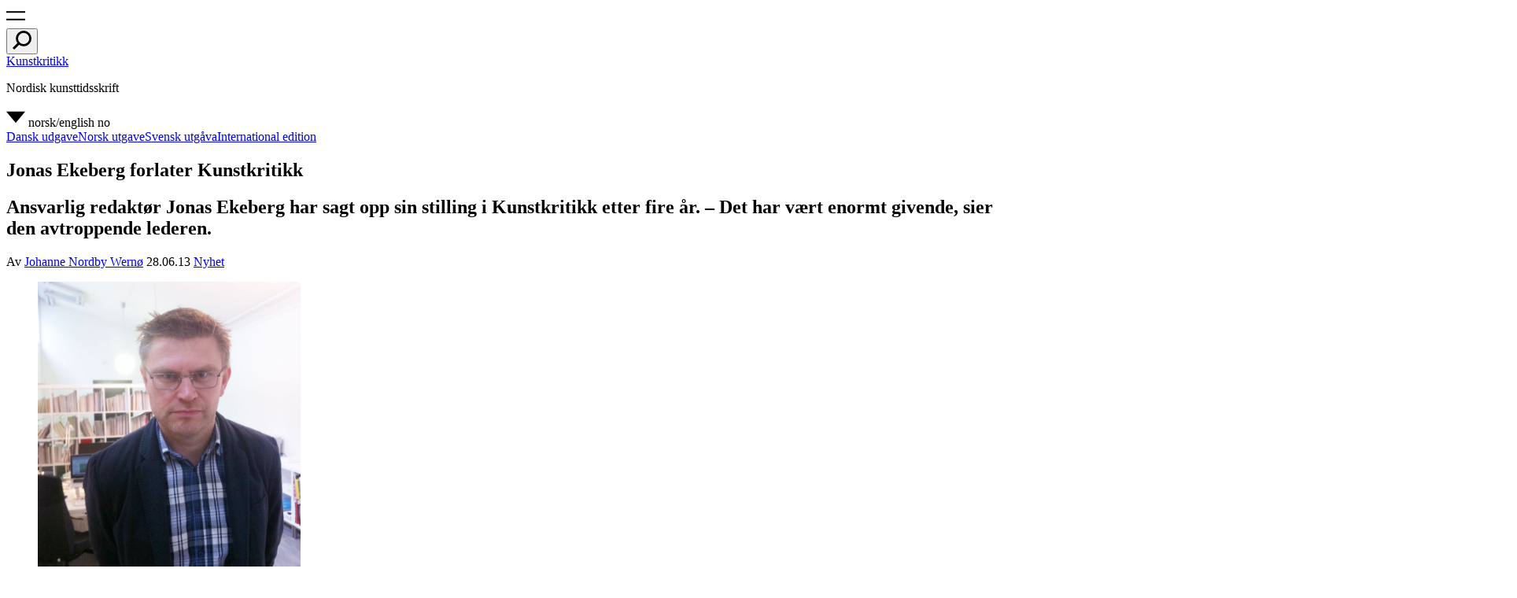

--- FILE ---
content_type: text/html; charset=UTF-8
request_url: https://kunstkritikk.no/jonas-ekeberg-forlater-kunstkritikk/
body_size: 18872
content:
<!doctype html>
<html lang="nb-NO">
<head>
	<meta charset="UTF-8">
	<meta name="viewport" content="width=device-width, initial-scale=1">
	<link rel="profile" href="https://gmpg.org/xfn/11">
	<link rel="apple-touch-icon" sizes="180x180" href="/icons/apple-touch-icon.png?v=Kmzw4vyk0K">
	<link rel="icon" type="image/png" sizes="32x32" href="/icons/favicon-32x32.png?v=Kmzw4vyk0K">
	<link rel="icon" type="image/png" sizes="16x16" href="/icons/favicon-16x16.png?v=Kmzw4vyk0K">
	<link rel="manifest" href="/icons/site.webmanifest?v=Kmzw4vyk0K">
	<link rel="mask-icon" href="/icons/safari-pinned-tab.svg?v=Kmzw4vyk0K" color="#000000">
	<link rel="shortcut icon" href="/icons/favicon.ico?v=Kmzw4vyk0K">
	<meta name="msapplication-TileColor" content="#ffffff">
	<meta name="msapplication-config" content="/icons/browserconfig.xml?v=Kmzw4vyk0K">
	<meta name="theme-color" content="#ffffff">
	<meta name='robots' content='index, follow, max-image-preview:large, max-snippet:-1, max-video-preview:-1' />
	<style>img:is([sizes="auto" i], [sizes^="auto," i]) { contain-intrinsic-size: 3000px 1500px }</style>
	
	<!-- This site is optimized with the Yoast SEO plugin v25.2 - https://yoast.com/wordpress/plugins/seo/ -->
	<title>Jonas Ekeberg forlater Kunstkritikk - Kunstkritikk</title>
	<meta property="og:locale" content="nb_NO" />
	<meta property="og:type" content="article" />
	<meta property="og:title" content="Jonas Ekeberg forlater Kunstkritikk - Kunstkritikk" />
	<meta property="og:description" content="Ansvarlig redaktør Jonas Ekeberg har sagt opp sin stilling i Kunstkritikk etter fire år. – Det har vært enormt givende, sier den avtroppende lederen." />
	<meta property="og:url" content="https://kunstkritikk.no/jonas-ekeberg-forlater-kunstkritikk/" />
	<meta property="og:site_name" content="Kunstkritikk" />
	<meta property="article:published_time" content="2013-06-28T08:40:14+00:00" />
	<meta property="article:modified_time" content="2013-06-28T12:35:16+00:00" />
	<meta property="og:image" content="https://cdn.kunstkritikk.no/uploads/2013/06/jonas_crop1.jpg" />
	<meta property="og:image:width" content="1000" />
	<meta property="og:image:height" content="745" />
	<meta property="og:image:type" content="image/jpeg" />
	<meta name="author" content="Johanne Nordby Wernø" />
	<meta name="twitter:card" content="summary_large_image" />
	<meta name="twitter:label1" content="Skrevet av" />
	<meta name="twitter:data1" content="Johanne Nordby Wernø" />
	<meta name="twitter:label2" content="Ansl. lesetid" />
	<meta name="twitter:data2" content="2 minutter" />
	<script type="application/ld+json" class="yoast-schema-graph">{"@context":"https://schema.org","@graph":[{"@type":"WebPage","@id":"https://kunstkritikk.no/jonas-ekeberg-forlater-kunstkritikk/","url":"https://kunstkritikk.no/jonas-ekeberg-forlater-kunstkritikk/","name":"Jonas Ekeberg forlater Kunstkritikk - Kunstkritikk","isPartOf":{"@id":"https://kunstkritikk.se/#website"},"primaryImageOfPage":{"@id":"https://kunstkritikk.no/jonas-ekeberg-forlater-kunstkritikk/#primaryimage"},"image":{"@id":"https://kunstkritikk.no/jonas-ekeberg-forlater-kunstkritikk/#primaryimage"},"thumbnailUrl":"https://cdn.kunstkritikk.no/uploads/2013/06/jonas_crop1.jpg","datePublished":"2013-06-28T08:40:14+00:00","dateModified":"2013-06-28T12:35:16+00:00","author":{"@id":"https://kunstkritikk.no/#/schema/person/kk_author-982"},"breadcrumb":{"@id":"https://kunstkritikk.no/jonas-ekeberg-forlater-kunstkritikk/#breadcrumb"},"inLanguage":"nb-NO","potentialAction":[{"@type":"ReadAction","target":["https://kunstkritikk.no/jonas-ekeberg-forlater-kunstkritikk/"]}]},{"@type":"ImageObject","inLanguage":"nb-NO","@id":"https://kunstkritikk.no/jonas-ekeberg-forlater-kunstkritikk/#primaryimage","url":"https://cdn.kunstkritikk.no/uploads/2013/06/jonas_crop1.jpg","contentUrl":"https://cdn.kunstkritikk.no/uploads/2013/06/jonas_crop1.jpg","width":1000,"height":745},{"@type":"BreadcrumbList","@id":"https://kunstkritikk.no/jonas-ekeberg-forlater-kunstkritikk/#breadcrumb","itemListElement":[{"@type":"ListItem","position":1,"name":"Home","item":"https://kunstkritikk.se/"},{"@type":"ListItem","position":2,"name":"Jonas Ekeberg forlater Kunstkritikk"}]},{"@type":"WebSite","@id":"https://kunstkritikk.se/#website","url":"https://kunstkritikk.se/","name":"Kunstkritikk","description":"Nordic Art Review","potentialAction":[{"@type":"SearchAction","target":{"@type":"EntryPoint","urlTemplate":"https://kunstkritikk.se/?s={search_term_string}"},"query-input":{"@type":"PropertyValueSpecification","valueRequired":true,"valueName":"search_term_string"}}],"inLanguage":"nb-NO"},{"@type":"Person","@id":"https://kunstkritikk.no/#/schema/person/kk_author-982","name":"Johanne Nordby Wernø","url":"https://kunstkritikk.no/skribenter/johanne-nordby-werno/"}]}</script>
	<!-- / Yoast SEO plugin. -->


<link rel='dns-prefetch' href='//cdn.kunstkritikk.no' />
<link rel="alternate" type="application/rss+xml" title="Kunstkritikk &raquo; Jonas Ekeberg forlater Kunstkritikk kommentarstrøm" href="https://kunstkritikk.no/jonas-ekeberg-forlater-kunstkritikk/feed/" />
<script type="text/javascript">
/* <![CDATA[ */
window._wpemojiSettings = {"baseUrl":"https:\/\/s.w.org\/images\/core\/emoji\/16.0.1\/72x72\/","ext":".png","svgUrl":"https:\/\/s.w.org\/images\/core\/emoji\/16.0.1\/svg\/","svgExt":".svg","source":{"concatemoji":"https:\/\/kunstkritikk.no\/wp-includes\/js\/wp-emoji-release.min.js?ver=6.8.3"}};
/*! This file is auto-generated */
!function(s,n){var o,i,e;function c(e){try{var t={supportTests:e,timestamp:(new Date).valueOf()};sessionStorage.setItem(o,JSON.stringify(t))}catch(e){}}function p(e,t,n){e.clearRect(0,0,e.canvas.width,e.canvas.height),e.fillText(t,0,0);var t=new Uint32Array(e.getImageData(0,0,e.canvas.width,e.canvas.height).data),a=(e.clearRect(0,0,e.canvas.width,e.canvas.height),e.fillText(n,0,0),new Uint32Array(e.getImageData(0,0,e.canvas.width,e.canvas.height).data));return t.every(function(e,t){return e===a[t]})}function u(e,t){e.clearRect(0,0,e.canvas.width,e.canvas.height),e.fillText(t,0,0);for(var n=e.getImageData(16,16,1,1),a=0;a<n.data.length;a++)if(0!==n.data[a])return!1;return!0}function f(e,t,n,a){switch(t){case"flag":return n(e,"\ud83c\udff3\ufe0f\u200d\u26a7\ufe0f","\ud83c\udff3\ufe0f\u200b\u26a7\ufe0f")?!1:!n(e,"\ud83c\udde8\ud83c\uddf6","\ud83c\udde8\u200b\ud83c\uddf6")&&!n(e,"\ud83c\udff4\udb40\udc67\udb40\udc62\udb40\udc65\udb40\udc6e\udb40\udc67\udb40\udc7f","\ud83c\udff4\u200b\udb40\udc67\u200b\udb40\udc62\u200b\udb40\udc65\u200b\udb40\udc6e\u200b\udb40\udc67\u200b\udb40\udc7f");case"emoji":return!a(e,"\ud83e\udedf")}return!1}function g(e,t,n,a){var r="undefined"!=typeof WorkerGlobalScope&&self instanceof WorkerGlobalScope?new OffscreenCanvas(300,150):s.createElement("canvas"),o=r.getContext("2d",{willReadFrequently:!0}),i=(o.textBaseline="top",o.font="600 32px Arial",{});return e.forEach(function(e){i[e]=t(o,e,n,a)}),i}function t(e){var t=s.createElement("script");t.src=e,t.defer=!0,s.head.appendChild(t)}"undefined"!=typeof Promise&&(o="wpEmojiSettingsSupports",i=["flag","emoji"],n.supports={everything:!0,everythingExceptFlag:!0},e=new Promise(function(e){s.addEventListener("DOMContentLoaded",e,{once:!0})}),new Promise(function(t){var n=function(){try{var e=JSON.parse(sessionStorage.getItem(o));if("object"==typeof e&&"number"==typeof e.timestamp&&(new Date).valueOf()<e.timestamp+604800&&"object"==typeof e.supportTests)return e.supportTests}catch(e){}return null}();if(!n){if("undefined"!=typeof Worker&&"undefined"!=typeof OffscreenCanvas&&"undefined"!=typeof URL&&URL.createObjectURL&&"undefined"!=typeof Blob)try{var e="postMessage("+g.toString()+"("+[JSON.stringify(i),f.toString(),p.toString(),u.toString()].join(",")+"));",a=new Blob([e],{type:"text/javascript"}),r=new Worker(URL.createObjectURL(a),{name:"wpTestEmojiSupports"});return void(r.onmessage=function(e){c(n=e.data),r.terminate(),t(n)})}catch(e){}c(n=g(i,f,p,u))}t(n)}).then(function(e){for(var t in e)n.supports[t]=e[t],n.supports.everything=n.supports.everything&&n.supports[t],"flag"!==t&&(n.supports.everythingExceptFlag=n.supports.everythingExceptFlag&&n.supports[t]);n.supports.everythingExceptFlag=n.supports.everythingExceptFlag&&!n.supports.flag,n.DOMReady=!1,n.readyCallback=function(){n.DOMReady=!0}}).then(function(){return e}).then(function(){var e;n.supports.everything||(n.readyCallback(),(e=n.source||{}).concatemoji?t(e.concatemoji):e.wpemoji&&e.twemoji&&(t(e.twemoji),t(e.wpemoji)))}))}((window,document),window._wpemojiSettings);
/* ]]> */
</script>
<style id='wp-emoji-styles-inline-css' type='text/css'>

	img.wp-smiley, img.emoji {
		display: inline !important;
		border: none !important;
		box-shadow: none !important;
		height: 1em !important;
		width: 1em !important;
		margin: 0 0.07em !important;
		vertical-align: -0.1em !important;
		background: none !important;
		padding: 0 !important;
	}
</style>
<link rel='stylesheet' id='wp-block-library-css' href='https://kunstkritikk.no/wp-includes/css/dist/block-library/style.min.css?ver=6.8.3' type='text/css' media='all' />
<style id='wp-block-library-theme-inline-css' type='text/css'>
.wp-block-audio :where(figcaption){color:#555;font-size:13px;text-align:center}.is-dark-theme .wp-block-audio :where(figcaption){color:#ffffffa6}.wp-block-audio{margin:0 0 1em}.wp-block-code{border:1px solid #ccc;border-radius:4px;font-family:Menlo,Consolas,monaco,monospace;padding:.8em 1em}.wp-block-embed :where(figcaption){color:#555;font-size:13px;text-align:center}.is-dark-theme .wp-block-embed :where(figcaption){color:#ffffffa6}.wp-block-embed{margin:0 0 1em}.blocks-gallery-caption{color:#555;font-size:13px;text-align:center}.is-dark-theme .blocks-gallery-caption{color:#ffffffa6}:root :where(.wp-block-image figcaption){color:#555;font-size:13px;text-align:center}.is-dark-theme :root :where(.wp-block-image figcaption){color:#ffffffa6}.wp-block-image{margin:0 0 1em}.wp-block-pullquote{border-bottom:4px solid;border-top:4px solid;color:currentColor;margin-bottom:1.75em}.wp-block-pullquote cite,.wp-block-pullquote footer,.wp-block-pullquote__citation{color:currentColor;font-size:.8125em;font-style:normal;text-transform:uppercase}.wp-block-quote{border-left:.25em solid;margin:0 0 1.75em;padding-left:1em}.wp-block-quote cite,.wp-block-quote footer{color:currentColor;font-size:.8125em;font-style:normal;position:relative}.wp-block-quote:where(.has-text-align-right){border-left:none;border-right:.25em solid;padding-left:0;padding-right:1em}.wp-block-quote:where(.has-text-align-center){border:none;padding-left:0}.wp-block-quote.is-large,.wp-block-quote.is-style-large,.wp-block-quote:where(.is-style-plain){border:none}.wp-block-search .wp-block-search__label{font-weight:700}.wp-block-search__button{border:1px solid #ccc;padding:.375em .625em}:where(.wp-block-group.has-background){padding:1.25em 2.375em}.wp-block-separator.has-css-opacity{opacity:.4}.wp-block-separator{border:none;border-bottom:2px solid;margin-left:auto;margin-right:auto}.wp-block-separator.has-alpha-channel-opacity{opacity:1}.wp-block-separator:not(.is-style-wide):not(.is-style-dots){width:100px}.wp-block-separator.has-background:not(.is-style-dots){border-bottom:none;height:1px}.wp-block-separator.has-background:not(.is-style-wide):not(.is-style-dots){height:2px}.wp-block-table{margin:0 0 1em}.wp-block-table td,.wp-block-table th{word-break:normal}.wp-block-table :where(figcaption){color:#555;font-size:13px;text-align:center}.is-dark-theme .wp-block-table :where(figcaption){color:#ffffffa6}.wp-block-video :where(figcaption){color:#555;font-size:13px;text-align:center}.is-dark-theme .wp-block-video :where(figcaption){color:#ffffffa6}.wp-block-video{margin:0 0 1em}:root :where(.wp-block-template-part.has-background){margin-bottom:0;margin-top:0;padding:1.25em 2.375em}
</style>
<style id='classic-theme-styles-inline-css' type='text/css'>
/*! This file is auto-generated */
.wp-block-button__link{color:#fff;background-color:#32373c;border-radius:9999px;box-shadow:none;text-decoration:none;padding:calc(.667em + 2px) calc(1.333em + 2px);font-size:1.125em}.wp-block-file__button{background:#32373c;color:#fff;text-decoration:none}
</style>
<style id='global-styles-inline-css' type='text/css'>
:root{--wp--preset--aspect-ratio--square: 1;--wp--preset--aspect-ratio--4-3: 4/3;--wp--preset--aspect-ratio--3-4: 3/4;--wp--preset--aspect-ratio--3-2: 3/2;--wp--preset--aspect-ratio--2-3: 2/3;--wp--preset--aspect-ratio--16-9: 16/9;--wp--preset--aspect-ratio--9-16: 9/16;--wp--preset--color--black: #000000;--wp--preset--color--cyan-bluish-gray: #abb8c3;--wp--preset--color--white: #ffffff;--wp--preset--color--pale-pink: #f78da7;--wp--preset--color--vivid-red: #cf2e2e;--wp--preset--color--luminous-vivid-orange: #ff6900;--wp--preset--color--luminous-vivid-amber: #fcb900;--wp--preset--color--light-green-cyan: #7bdcb5;--wp--preset--color--vivid-green-cyan: #00d084;--wp--preset--color--pale-cyan-blue: #8ed1fc;--wp--preset--color--vivid-cyan-blue: #0693e3;--wp--preset--color--vivid-purple: #9b51e0;--wp--preset--gradient--vivid-cyan-blue-to-vivid-purple: linear-gradient(135deg,rgba(6,147,227,1) 0%,rgb(155,81,224) 100%);--wp--preset--gradient--light-green-cyan-to-vivid-green-cyan: linear-gradient(135deg,rgb(122,220,180) 0%,rgb(0,208,130) 100%);--wp--preset--gradient--luminous-vivid-amber-to-luminous-vivid-orange: linear-gradient(135deg,rgba(252,185,0,1) 0%,rgba(255,105,0,1) 100%);--wp--preset--gradient--luminous-vivid-orange-to-vivid-red: linear-gradient(135deg,rgba(255,105,0,1) 0%,rgb(207,46,46) 100%);--wp--preset--gradient--very-light-gray-to-cyan-bluish-gray: linear-gradient(135deg,rgb(238,238,238) 0%,rgb(169,184,195) 100%);--wp--preset--gradient--cool-to-warm-spectrum: linear-gradient(135deg,rgb(74,234,220) 0%,rgb(151,120,209) 20%,rgb(207,42,186) 40%,rgb(238,44,130) 60%,rgb(251,105,98) 80%,rgb(254,248,76) 100%);--wp--preset--gradient--blush-light-purple: linear-gradient(135deg,rgb(255,206,236) 0%,rgb(152,150,240) 100%);--wp--preset--gradient--blush-bordeaux: linear-gradient(135deg,rgb(254,205,165) 0%,rgb(254,45,45) 50%,rgb(107,0,62) 100%);--wp--preset--gradient--luminous-dusk: linear-gradient(135deg,rgb(255,203,112) 0%,rgb(199,81,192) 50%,rgb(65,88,208) 100%);--wp--preset--gradient--pale-ocean: linear-gradient(135deg,rgb(255,245,203) 0%,rgb(182,227,212) 50%,rgb(51,167,181) 100%);--wp--preset--gradient--electric-grass: linear-gradient(135deg,rgb(202,248,128) 0%,rgb(113,206,126) 100%);--wp--preset--gradient--midnight: linear-gradient(135deg,rgb(2,3,129) 0%,rgb(40,116,252) 100%);--wp--preset--font-size--small: 13px;--wp--preset--font-size--medium: 20px;--wp--preset--font-size--large: 36px;--wp--preset--font-size--x-large: 42px;--wp--preset--spacing--20: 0.44rem;--wp--preset--spacing--30: 0.67rem;--wp--preset--spacing--40: 1rem;--wp--preset--spacing--50: 1.5rem;--wp--preset--spacing--60: 2.25rem;--wp--preset--spacing--70: 3.38rem;--wp--preset--spacing--80: 5.06rem;--wp--preset--shadow--natural: 6px 6px 9px rgba(0, 0, 0, 0.2);--wp--preset--shadow--deep: 12px 12px 50px rgba(0, 0, 0, 0.4);--wp--preset--shadow--sharp: 6px 6px 0px rgba(0, 0, 0, 0.2);--wp--preset--shadow--outlined: 6px 6px 0px -3px rgba(255, 255, 255, 1), 6px 6px rgba(0, 0, 0, 1);--wp--preset--shadow--crisp: 6px 6px 0px rgba(0, 0, 0, 1);}:where(.is-layout-flex){gap: 0.5em;}:where(.is-layout-grid){gap: 0.5em;}body .is-layout-flex{display: flex;}.is-layout-flex{flex-wrap: wrap;align-items: center;}.is-layout-flex > :is(*, div){margin: 0;}body .is-layout-grid{display: grid;}.is-layout-grid > :is(*, div){margin: 0;}:where(.wp-block-columns.is-layout-flex){gap: 2em;}:where(.wp-block-columns.is-layout-grid){gap: 2em;}:where(.wp-block-post-template.is-layout-flex){gap: 1.25em;}:where(.wp-block-post-template.is-layout-grid){gap: 1.25em;}.has-black-color{color: var(--wp--preset--color--black) !important;}.has-cyan-bluish-gray-color{color: var(--wp--preset--color--cyan-bluish-gray) !important;}.has-white-color{color: var(--wp--preset--color--white) !important;}.has-pale-pink-color{color: var(--wp--preset--color--pale-pink) !important;}.has-vivid-red-color{color: var(--wp--preset--color--vivid-red) !important;}.has-luminous-vivid-orange-color{color: var(--wp--preset--color--luminous-vivid-orange) !important;}.has-luminous-vivid-amber-color{color: var(--wp--preset--color--luminous-vivid-amber) !important;}.has-light-green-cyan-color{color: var(--wp--preset--color--light-green-cyan) !important;}.has-vivid-green-cyan-color{color: var(--wp--preset--color--vivid-green-cyan) !important;}.has-pale-cyan-blue-color{color: var(--wp--preset--color--pale-cyan-blue) !important;}.has-vivid-cyan-blue-color{color: var(--wp--preset--color--vivid-cyan-blue) !important;}.has-vivid-purple-color{color: var(--wp--preset--color--vivid-purple) !important;}.has-black-background-color{background-color: var(--wp--preset--color--black) !important;}.has-cyan-bluish-gray-background-color{background-color: var(--wp--preset--color--cyan-bluish-gray) !important;}.has-white-background-color{background-color: var(--wp--preset--color--white) !important;}.has-pale-pink-background-color{background-color: var(--wp--preset--color--pale-pink) !important;}.has-vivid-red-background-color{background-color: var(--wp--preset--color--vivid-red) !important;}.has-luminous-vivid-orange-background-color{background-color: var(--wp--preset--color--luminous-vivid-orange) !important;}.has-luminous-vivid-amber-background-color{background-color: var(--wp--preset--color--luminous-vivid-amber) !important;}.has-light-green-cyan-background-color{background-color: var(--wp--preset--color--light-green-cyan) !important;}.has-vivid-green-cyan-background-color{background-color: var(--wp--preset--color--vivid-green-cyan) !important;}.has-pale-cyan-blue-background-color{background-color: var(--wp--preset--color--pale-cyan-blue) !important;}.has-vivid-cyan-blue-background-color{background-color: var(--wp--preset--color--vivid-cyan-blue) !important;}.has-vivid-purple-background-color{background-color: var(--wp--preset--color--vivid-purple) !important;}.has-black-border-color{border-color: var(--wp--preset--color--black) !important;}.has-cyan-bluish-gray-border-color{border-color: var(--wp--preset--color--cyan-bluish-gray) !important;}.has-white-border-color{border-color: var(--wp--preset--color--white) !important;}.has-pale-pink-border-color{border-color: var(--wp--preset--color--pale-pink) !important;}.has-vivid-red-border-color{border-color: var(--wp--preset--color--vivid-red) !important;}.has-luminous-vivid-orange-border-color{border-color: var(--wp--preset--color--luminous-vivid-orange) !important;}.has-luminous-vivid-amber-border-color{border-color: var(--wp--preset--color--luminous-vivid-amber) !important;}.has-light-green-cyan-border-color{border-color: var(--wp--preset--color--light-green-cyan) !important;}.has-vivid-green-cyan-border-color{border-color: var(--wp--preset--color--vivid-green-cyan) !important;}.has-pale-cyan-blue-border-color{border-color: var(--wp--preset--color--pale-cyan-blue) !important;}.has-vivid-cyan-blue-border-color{border-color: var(--wp--preset--color--vivid-cyan-blue) !important;}.has-vivid-purple-border-color{border-color: var(--wp--preset--color--vivid-purple) !important;}.has-vivid-cyan-blue-to-vivid-purple-gradient-background{background: var(--wp--preset--gradient--vivid-cyan-blue-to-vivid-purple) !important;}.has-light-green-cyan-to-vivid-green-cyan-gradient-background{background: var(--wp--preset--gradient--light-green-cyan-to-vivid-green-cyan) !important;}.has-luminous-vivid-amber-to-luminous-vivid-orange-gradient-background{background: var(--wp--preset--gradient--luminous-vivid-amber-to-luminous-vivid-orange) !important;}.has-luminous-vivid-orange-to-vivid-red-gradient-background{background: var(--wp--preset--gradient--luminous-vivid-orange-to-vivid-red) !important;}.has-very-light-gray-to-cyan-bluish-gray-gradient-background{background: var(--wp--preset--gradient--very-light-gray-to-cyan-bluish-gray) !important;}.has-cool-to-warm-spectrum-gradient-background{background: var(--wp--preset--gradient--cool-to-warm-spectrum) !important;}.has-blush-light-purple-gradient-background{background: var(--wp--preset--gradient--blush-light-purple) !important;}.has-blush-bordeaux-gradient-background{background: var(--wp--preset--gradient--blush-bordeaux) !important;}.has-luminous-dusk-gradient-background{background: var(--wp--preset--gradient--luminous-dusk) !important;}.has-pale-ocean-gradient-background{background: var(--wp--preset--gradient--pale-ocean) !important;}.has-electric-grass-gradient-background{background: var(--wp--preset--gradient--electric-grass) !important;}.has-midnight-gradient-background{background: var(--wp--preset--gradient--midnight) !important;}.has-small-font-size{font-size: var(--wp--preset--font-size--small) !important;}.has-medium-font-size{font-size: var(--wp--preset--font-size--medium) !important;}.has-large-font-size{font-size: var(--wp--preset--font-size--large) !important;}.has-x-large-font-size{font-size: var(--wp--preset--font-size--x-large) !important;}
:where(.wp-block-post-template.is-layout-flex){gap: 1.25em;}:where(.wp-block-post-template.is-layout-grid){gap: 1.25em;}
:where(.wp-block-columns.is-layout-flex){gap: 2em;}:where(.wp-block-columns.is-layout-grid){gap: 2em;}
:root :where(.wp-block-pullquote){font-size: 1.5em;line-height: 1.6;}
</style>
<link rel='stylesheet' id='kunstkritikk-style-css' href='https://kunstkritikk.no/wp-content/themes/kunstkritikk/assets/css/kunstkritikk-public.css?ver=1765442520' type='text/css' media='all' />
<link rel='stylesheet' id='slick-css' href='https://kunstkritikk.no/wp-content/themes/kunstkritikk/assets/css/slick.css?ver=1760176794' type='text/css' media='all' />
<link rel='stylesheet' id='slick-theme-css' href='https://kunstkritikk.no/wp-content/themes/kunstkritikk/assets/css/slick-theme.css?ver=1760176794' type='text/css' media='all' />
<style id='akismet-widget-style-inline-css' type='text/css'>

			.a-stats {
				--akismet-color-mid-green: #357b49;
				--akismet-color-white: #fff;
				--akismet-color-light-grey: #f6f7f7;

				max-width: 350px;
				width: auto;
			}

			.a-stats * {
				all: unset;
				box-sizing: border-box;
			}

			.a-stats strong {
				font-weight: 600;
			}

			.a-stats a.a-stats__link,
			.a-stats a.a-stats__link:visited,
			.a-stats a.a-stats__link:active {
				background: var(--akismet-color-mid-green);
				border: none;
				box-shadow: none;
				border-radius: 8px;
				color: var(--akismet-color-white);
				cursor: pointer;
				display: block;
				font-family: -apple-system, BlinkMacSystemFont, 'Segoe UI', 'Roboto', 'Oxygen-Sans', 'Ubuntu', 'Cantarell', 'Helvetica Neue', sans-serif;
				font-weight: 500;
				padding: 12px;
				text-align: center;
				text-decoration: none;
				transition: all 0.2s ease;
			}

			/* Extra specificity to deal with TwentyTwentyOne focus style */
			.widget .a-stats a.a-stats__link:focus {
				background: var(--akismet-color-mid-green);
				color: var(--akismet-color-white);
				text-decoration: none;
			}

			.a-stats a.a-stats__link:hover {
				filter: brightness(110%);
				box-shadow: 0 4px 12px rgba(0, 0, 0, 0.06), 0 0 2px rgba(0, 0, 0, 0.16);
			}

			.a-stats .count {
				color: var(--akismet-color-white);
				display: block;
				font-size: 1.5em;
				line-height: 1.4;
				padding: 0 13px;
				white-space: nowrap;
			}
		
</style>
<script type="text/javascript" src="https://kunstkritikk.no/wp-includes/js/jquery/jquery.min.js?ver=3.7.1" id="jquery-core-js"></script>
<script type="text/javascript" src="https://kunstkritikk.no/wp-includes/js/jquery/jquery-migrate.min.js?ver=3.4.1" id="jquery-migrate-js"></script>
<link rel="canonical" href="https://kunstkritikk.no/jonas-ekeberg-forlater-kunstkritikk"/><link rel="https://api.w.org/" href="https://kunstkritikk.no/wp-json/" /><link rel="alternate" title="JSON" type="application/json" href="https://kunstkritikk.no/wp-json/wp/v2/posts/41521" /><link rel="EditURI" type="application/rsd+xml" title="RSD" href="https://kunstkritikk.no/xmlrpc.php?rsd" />
<meta name="generator" content="WordPress 6.8.3" />
<link rel='shortlink' href='https://kunstkritikk.no/?p=41521' />
<link rel="alternate" title="oEmbed (JSON)" type="application/json+oembed" href="https://kunstkritikk.no/wp-json/oembed/1.0/embed?url=https%3A%2F%2Fkunstkritikk.no%2Fjonas-ekeberg-forlater-kunstkritikk%2F" />
<link rel="alternate" title="oEmbed (XML)" type="text/xml+oembed" href="https://kunstkritikk.no/wp-json/oembed/1.0/embed?url=https%3A%2F%2Fkunstkritikk.no%2Fjonas-ekeberg-forlater-kunstkritikk%2F&#038;format=xml" />
<style type='text/css'>.rp4wp-related-posts {display: none}</style>
		<style type="text/css" id="wp-custom-css">
			.title {
  overflow-wrap: break-word;
  word-wrap: break-word;
  hyphens: auto;
}		</style>
							<script async src="https://www.googletagmanager.com/gtag/js?id=G-H52NW4NJ9K"></script>
				<script>
					window.dataLayer = window.dataLayer || [];
					function gtag(){dataLayer.push(arguments);}
					gtag('js', new Date());

					gtag('config', 'G-H52NW4NJ9K');
				</script>
				</head>
<body class="wp-singular post-template-default single single-post postid-41521 single-format-standard wp-embed-responsive wp-theme-kunstkritikk narrow-template has-navbar-fixed-top site">
  
<header id="masthead" class="site-header">
  <nav id="site-navigation" class="navbar-header" role="navigation" aria-label="Toppmeny">
    <div class="menu-left">
    <div class="field has-addons">
			<div class="control is-expanded">
      <a role="button" class="trigger-navigation icon" aria-label="menu" aria-expanded="false">
      <span class="kk-icon-navigation">
        <i class="icon-burger" aria-hidden="true"><svg class="svg-icon" width="24" height="24" aria-hidden="true" role="img" focusable="false" xmlns="http://www.w3.org/2000/svg" viewBox="0 0 30 14.457"><defs><style>.a{fill:none;stroke:#000;stroke-width:2.5px;}</style></defs><g transform="translate(-14 -22.707)"><line class="a" x2="30" transform="translate(14 23.957)"/><line class="a" x2="30" transform="translate(14 35.914)"/></g></svg></i>
       </span> 
    </a>
			</div>
			<div class="control">
				<button class="button trigger-search" aria-label="search" aria-expanded="false">
          <i class="icon-search"><svg class="svg-icon" width="24" height="24" aria-hidden="true" role="img" focusable="false" xmlns="http://www.w3.org/2000/svg" viewBox="0 0 16.904 16.904"><g transform="translate(-57.055 -9.263)"><g transform="translate(59.951 9.263)" fill="none" stroke="currentColor" stroke-width="2"><circle cx="7.004" cy="7.004" r="6.004"/></g><line x1="5.253" y2="5.253" transform="translate(57.763 20.206)" fill="none" stroke="currentColor" stroke-width="2"/></g></svg> </i>
       	</button>
			</div>
		</div>
    </div><!-- .menu-left -->
    <div class="container">
      <div class="menu-center">
        <div class="menu-item">
                                              <a class="site-title title is-4" href="https://kunstkritikk.no" rel="home">Kunstkritikk</a>
                      	
        </div><!-- .menu-item -->
        <div class="menu-item centered-item  is-hidden-mobile">
          <p class="title is-4">Nordisk kunsttidsskrift          </p>
        </div><!-- .menu-item -->
        <div class="menu-item">
        </div><!-- .menu-item -->           
      </div><!-- .menu-center -->  
    </div><!-- .container -->
    <div id="navbar-item-language" class="menu-right">
						<div class="dropdown is-right title is-4">
							<div class="dropdown-trigger">
								<a aria-haspopup="true" aria-controls="language-dropdown">
                  <span class="kk-icon-drop-down">
                    <i class="arrow_drop_down" aria-hidden="true"><svg class="svg-icon" width="24" height="24" aria-hidden="true" role="img" focusable="false" xmlns="http://www.w3.org/2000/svg" width="10" height="6" viewBox="0 0 10 6"><g transform="translate(-3 -5)"><path d="M3,5l5,6,5-6Z"/></g></svg></i>
                    </span>
                  <span class="title is-4 is-hidden-touch">norsk/english</span>
                  <span class="title is-4 is-hidden-desktop">no</span>
								</a>
							</div><!-- .dropdown-trigger -->
							<div id="language-dropdown" class="dropdown-menu"  role="menu">
								<div class="dropdown-content">
                  <a class="dropdown-item" href="https://kunstkritikk.dk" title="Dansk udgave">Dansk udgave</a><a class="dropdown-item" href="https://kunstkritikk.no" title="Norsk utgave">Norsk utgave</a><a class="dropdown-item" href="https://kunstkritikk.se" title="Svensk utgåva">Svensk utgåva</a><a class="dropdown-item" href="https://kunstkritikk.com" title="International edition">International edition</a>								</div><!-- .dropdown-content -->
							</div><!-- #language-dropdown -->
						</div><!-- .dropdown -->
					</div><!-- .menu-right .navbar-item -->
  </nav><!-- #site-navigation -->
</header><!-- #masthead -->
<div id="primary" class="content-area">
	<main class="main" role="main">

			<article id="post-41521" class="container post-41521 post type-post status-publish format-standard has-post-thumbnail hentry category-nyheter kk_language-no kk_domain-kunstkritikk-dk kk_domain-kunstkritikk-no kk_domain-kunstkritikk-se kk_author-johanne-nordby-werno has-no-blocks">
			<header class="entry-header">
		<h1 class="entry-title title is-1 balance-text">Jonas Ekeberg forlater Kunstkritikk</h1>		
		
			<div class="entry-post-excerpt">
				<h2 class="title is-3">Ansvarlig redaktør Jonas Ekeberg har sagt opp sin stilling i Kunstkritikk etter fire år. – Det har vært enormt givende, sier den avtroppende lederen. </h2>			</div><!-- .entry-meta -->
			<div class="entry-meta title is-4">
				<span class="byline"> Av <span class="author vcard"><a class="url fn n" href="https://kunstkritikk.no/skribenter/johanne-nordby-werno/">Johanne Nordby Wernø</a></span></span>				<span class="posted-on"><time class="entry-date published updated" datetime="2013-06-28T09:40:14+01:00">28.06.13</time></span>				<span class="cat-links"><a href="https://kunstkritikk.no/category/nyheter/" rel="tag">Nyhet</a></span>						</div><!-- .entry-meta -->
				
	</header><!-- .entry-header -->
	
	<div class="entry-content content ">
			<figure id="attachment_41537" aria-describedby="caption-attachment-41537" style="width: 334px" class="wp-caption alignright"><a href="http://www.kunstkritikk.no/wp-content/uploads/2013/06/jonas.jpg"><img fetchpriority="high" decoding="async" class="size-medium wp-image-41537" alt="Jonas Ekeberg i Kunstkritikks redaksjonslokaler på Kunstnernes Hus i Oslo. Foto: Hedda Grevle Ottesen." src="http://www.kunstkritikk.no/wp-content/uploads/2013/06/jonas-334x440.jpg" width="334" height="440" srcset="https://cdn.kunstkritikk.no/uploads/2013/06/jonas-334x440.jpg 334w, https://cdn.kunstkritikk.no/uploads/2013/06/jonas-158x208.jpg 158w, https://cdn.kunstkritikk.no/uploads/2013/06/jonas-511x673.jpg 511w, https://cdn.kunstkritikk.no/uploads/2013/06/jonas-246x324.jpg 246w, https://cdn.kunstkritikk.no/uploads/2013/06/jonas.jpg 759w" sizes="(max-width: 709px) 85vw, (max-width: 909px) 67vw, (max-width: 1362px) 62vw, 840px" /></a><figcaption id="caption-attachment-41537" class="wp-caption-text">Jonas Ekeberg i Kunstkritikks redaksjonslokaler på Kunstnernes Hus i Oslo. Foto: Hedda Grevle Ottesen.</figcaption></figure>

<div class="post-details-wrapper is-small">
	<div class="post-details title is-5">
	<div class="social-wrapper columns is-mobile">
		<div class="column ">
		</div><!-- .column -->
		<div class="column is-narrow">
					<div class="newsletter-link link-item">
		<a href="http://eepurl.com/gCMGRj" target="_blank" rel="noopener noreferrer">
			<span class="kk-icon-newsletter">
				<i class="newsletter" aria-hidden="true"><svg class="svg-icon" width="24" height="24" aria-hidden="true" role="img" focusable="false" xmlns="http://www.w3.org/2000/svg" viewBox="0 0 29.403 23.984"><g id="Group_186" data-name="Group 186" transform="translate(-432.824 -301.781)"><rect id="Rectangle_322" data-name="Rectangle 322" width="27.403" height="21.984" transform="translate(433.824 302.781)" fill="none" stroke="currentColor" stroke-width="2"/><path id="Path_33" data-name="Path 33" d="M433.824,310.029l13.7,6.373,13.7-6.373" transform="translate(0 -2.629)" fill="none" stroke="currentColor" stroke-width="2"/></g></svg></i>
			</span>
			<span class="is-hidden-mobile">
				Nyhetsbrev			</span>
		</a>
		</div>
						<div class="share-link link-item">
		<a class="share trigger-share-modal">
			<span class="kk-icon-share">
				<i class="share" aria-hidden="true"><svg class="svg-icon" width="24" height="24" aria-hidden="true" role="img" focusable="false" xmlns="http://www.w3.org/2000/svg" viewBox="0 0 29.493 33.679"><defs><style>.a{fill:#fff;}.a,.b{stroke:#000;stroke-miterlimit:10;stroke-width:2px;}.b{fill:none;}.c{fill-rule:evenodd;}</style></defs><g transform="translate(1)"><path class="a" d="M6.422,16.62H1V38.672H28.493V16.62H23.257" transform="translate(-1 -5.994)"/><g transform="translate(13.747 3.945)"><line class="b" y2="17.704"/></g><path class="c" d="M24.4,4.367H15.67L20.037,0Z" transform="translate(-6.29)"/></g></svg></i>
			</span>
			<span class="is-hidden-mobile">
			Del			</span>
		</a>
		</div>
						<div class="print-link link-item">
		<a href="javascript:window.print()">
			<span class="kk-icon-print">
				<i class="print" aria-hidden="true"><svg class="svg-icon" width="24" height="24" aria-hidden="true" role="img" focusable="false" id="Layer_1" xmlns="http://www.w3.org/2000/svg" viewBox="0 0 35.93 49.98"><style> .st22{fill:none;stroke:#000;stroke-width:4;stroke-miterlimit:10} </style><path class="st22" d="M12.46 1L1 12.46v36.52h33.93V1z" /><path class="st22" d="M1 12.46h11.46V1"/></svg></i>
			</span>
			<span class="is-hidden-mobile">
				Skriv ut			</span>
		</a>
		</div>
				</div><!-- .column -->
			<div class="column ">
		</div><!-- .column -->
	</div><!-- .columns -->
	</div><!-- post-details -->
</div><!-- post-wrapper -->
<p>Ansvarlig redaktør Jonas Ekeberg har sagt opp sin stilling i Kunstkritikk med virkning fra 1. oktober. Han har ledet tidsskriftet siden 2009.</p>
<p>Under Ekebergs ledelse har Kunstkritikk satset nordisk og virksomhetens budsjett har økt fra under 700 000 til rundt 3 millioner årlig. Antall lesere har økt fra 212 000 årlige besøk i 2009 til 336 000 i 2012. Staben har samtidig gått fra én til fem ansatte: en redaksjon på tre i Oslo og redaktører i København og Stockholm. Tidsskriftet publiserer nå daglig fra redaksjonslokaler på Kunstnernes Hus.</p>
<p>– Jeg er selvsagt lei for å miste Jonas som daglig leder og ansvarlig redaktør. Han har en sjelden kompetanse og har vært instrumentell i å utvikle institusjonen til det den er i dag: en helt sentral aktør på den norske og nordiske kunstscenen, sier styreleder Petter Snare.</p>
<p>Snare legger til at det er for tidlig å mene noe om når en ny sjefredaktør vil være på plass, men at utlysningen vil måtte komme tidlig på høsten.</p>
<p>Også Kunstkritikks danske redaktør Pernille Albrethsen beklager Ekebergs avgang:</p>
<p>– Det er sjældent at man møder folk med så god en forståelse for det redaktionelle arbejde i forhold til kunstkritikken som genre og som samtidig har så stor en indsigt i kunstverdenens institutioner og sans for at læse det kulturpolitiske spil, mener Albrethsen.</p>
<p>Ekeberg fratrer sin stilling for å vie seg til et pågående forskningsprosjekt om nordisk samtidskunst med vekt på 90-tallet. </p>
<p>– Det har vært fire fantastisk interessante og utviklende år der jeg føler vi har fått til mye, og jeg vil takke alle som har bidratt. Det har vært enormt givende å oppleve de positive tilbakemeldingene vi har fått på vårt bidrag til å gjenreise en kritisk kunstoffentlighet i Norden. Samtidig har det vært utfordrende for meg personlig, fordi jeg har forpliktet meg til å drive et forsknings- og bokprosjekt parallellt med Kunstkritikk. Det er dette prosjektet jeg nå ser behovet for å prioritere, og det er derfor jeg nå fratrer i Kunstkritikk, sier Ekeberg.</p>
  <div id="full-page-ad" class="hero is-fullheight is-ad" role="presentation" data-paroller-factor=".7" data-paroller-type="foreground">
  <div class="hero-body">
      <div id="kunstkritikk_functions_full_page_ad" class="widget nb"><div class="g g-35"><div class="g-single a-2017"><a class="gofollow" data-track="MjAxNywzNSwxLDEw" target="_blank" href="http://www.nitja.no/">
						<picture>
							<source 
								media="(min-width: 769px)" 
								srcset="https://cdn.kunstkritikk.no/uploads/2026/01/702_XI_2025_NITJA_pakke2026_hel.jpg 1920w, https://cdn.kunstkritikk.no/uploads/2026/01/702_XI_2025_NITJA_pakke2026_hel-572x322.jpg 572w, https://cdn.kunstkritikk.no/uploads/2026/01/702_XI_2025_NITJA_pakke2026_hel-978x550.jpg 978w, https://cdn.kunstkritikk.no/uploads/2026/01/702_XI_2025_NITJA_pakke2026_hel-244x137.jpg 244w, https://cdn.kunstkritikk.no/uploads/2026/01/702_XI_2025_NITJA_pakke2026_hel-768x432.jpg 768w, https://cdn.kunstkritikk.no/uploads/2026/01/702_XI_2025_NITJA_pakke2026_hel-1536x864.jpg 1536w, https://cdn.kunstkritikk.no/uploads/2026/01/702_XI_2025_NITJA_pakke2026_hel-375x211.jpg 375w, https://cdn.kunstkritikk.no/uploads/2026/01/702_XI_2025_NITJA_pakke2026_hel-1258x708.jpg 1258w"
								sizes="100vw, 504px"
							><!-- close source -->
							<source 
								media="(max-width: 768px)" 
								srcset="https://cdn.kunstkritikk.no/uploads/2026/01/702_XI_2025_NITJA_pakke2026.jpg 1080w, https://cdn.kunstkritikk.no/uploads/2026/01/702_XI_2025_NITJA_pakke2026-572x1017.jpg 572w, https://cdn.kunstkritikk.no/uploads/2026/01/702_XI_2025_NITJA_pakke2026-978x1739.jpg 978w, https://cdn.kunstkritikk.no/uploads/2026/01/702_XI_2025_NITJA_pakke2026-244x434.jpg 244w, https://cdn.kunstkritikk.no/uploads/2026/01/702_XI_2025_NITJA_pakke2026-768x1365.jpg 768w, https://cdn.kunstkritikk.no/uploads/2026/01/702_XI_2025_NITJA_pakke2026-864x1536.jpg 864w, https://cdn.kunstkritikk.no/uploads/2026/01/702_XI_2025_NITJA_pakke2026-375x667.jpg 375w"
								sizes="100vw, 1180px"
							><!-- close source -->
							<img
								width="1920"
								height="1080"
								src="https://cdn.kunstkritikk.no/uploads/2026/01/702_XI_2025_NITJA_pakke2026_hel.jpg" 
								class="size-post-post-thumbnail post-image" 
							><!-- close img -->
						</picture><!-- close picture -->
					</a></div></div></div>  </div>  
</div>

<p>Arbeidet med Kunstkritikks tiårsjubileum kommende vinter, som vil innledes med en serie tematiske featureartikler og en påfølgende antologi, blir Ekebergs siste prosjekt som sjefredaktør og daglig leder.</p>
</p>		</div><!-- .entry-content -->
	<footer class="entry-footer">
		
				<section id="support-full-section" class="support-full-section has-background-pink has-text-black">
     <div class="support-full-wrapper">
        <div class="support-inner">
            <h2 class="support-title title is-2">
                Støtt uavhengig kunstkritikk i dag            </h2>
            <div class="support-content title is-4">
                Kunstkritikk er gratis å lese, men ikke gratis å lage. Vi skaper en velinformert og kritisk offentlighet rundt den nordiske kunstscenen. Bidra til å sikre tidsskriftets fremtid og til å gjøre oss enda bedre!            </p>
            <div class="support-options">
                <a class="title is-4 button is-white support-button"
                href="https://buy.stripe.com/5kQ28q3amexq1Mabr297G00">
                    50 kr per måned                </a>
                <a class="title is-4 button is-white support-button"
                href="https://buy.stripe.com/fZu6oGdP03SM76udza97G01">
                    100 kr per måned                </a>
                <a class="title is-4 button is-white support-button"
                href="https://buy.stripe.com/aFa14mdP0bleeyW3YA97G02">
                    250 kr per måned                </a>
                <a class="title is-4 button is-white support-button"
                href="https://buy.stripe.com/eVq4gy8uG1KE4Ym1Qs97G03">
                    Valgfritt engangsbeløp                </a>
            </div>
        </div>
    </div>
</section>



	</footer><!-- .entry-footer -->	

	
</article><!-- #post-41521 -->
<section id="comments" class="comments-area container">
	<h2 class="comments-title title is-2">Leserinnlegg</h2><!-- .comments-title -->
			
		<div id="respond" class="comment-respond">
		<h3 id="reply-title" class="comment-reply-title"></h3><form action="https://kunstkritikk.no/wp-comments-post.php" method="post" id="commentform" class="comment-form media-content"><div class="field">
	<label class="label is-sr-only">Skriv et leserinnlegg</label>
	<div class="comment-form-comment control">
		<textarea id="comment" name="comment" class="textarea" aria-required="true" placeholder="Skriv et leserinnlegg"></textarea>
	</div>
</div>
<div class="field">
	<label class="label" for="author">Ditt navn</label>
	<div class="control">
		<input class="input" id="author" name="author" type="text" value=" " />
	</div>
	<p class="help is-danger"></p>
</div>

<div class="field">
	<label class="label" for="email">Din e-post</label>
	<div class="control">
		<input class="input" id="email" name="email" type="email" value="  " />
	</div>
	<p class="help is-danger"></p>
</div>

</div>
<p class="form-submit"><nav class="level is-mobile">
  <!-- Left side -->
  <div class="level-left">
	<div class="level-item">
      <div class="field">
        <p class="control">
          <button name="submit" id="submit" class="button">
					Skriv leserinnlegg          </button>
        </p>
      </div>
		</div>
		
    <div class="level-item">
      <p><a class="cancel-comment-link" href="https://kunstkritikk.no/jonas-ekeberg-forlater-kunstkritikk/#respond">Avbryt</a>
      </p>
    </div>
  </div>
</nav>
 <input type='hidden' name='comment_post_ID' value='41521' id='comment_post_ID' />
<input type='hidden' name='comment_parent' id='comment_parent' value='0' />
</p><p style="display: none;"><input type="hidden" id="akismet_comment_nonce" name="akismet_comment_nonce" value="c9d6212285" /></p><p style="display: none !important;" class="akismet-fields-container" data-prefix="ak_"><label>&#916;<textarea name="ak_hp_textarea" cols="45" rows="8" maxlength="100"></textarea></label><input type="hidden" id="ak_js_1" name="ak_js" value="2"/><script>document.getElementById( "ak_js_1" ).setAttribute( "value", ( new Date() ).getTime() );</script></p></form>	</div><!-- #respond -->
	
			
</section><!-- #comments -->		</main><!-- #main -->
	</div><!-- #primary -->
	  <div id="ad-block" class="hero is-ad" role="presentation">
    <div class="hero-body ad4by4">
      <div id="kunstkritikk_functions_4by4_page_ad" class="widget column nb"><div class="g g-39"><div class="g-col b-39 a-1984"><a class="gofollow" data-track="MTk4NCwzOSwxLDEw" target="_blank" href="https://www.sodertaljekonsthall.se/exhibitions/a-right-to-dream/"><img src="https://cdn.kunstkritikk.no/uploads/2025/10/607_I_2025_Sodertalje-Konsthall-2-960х540-px.jpeg" /></a></div><div class="g-col b-39 a-2014"><a class="gofollow" data-track="MjAxNCwzOSwxLDEw" target="_blank" href="https://kunstkritikk.no/support-kunstkritikk/"><img src="https://cdn.kunstkritikk.no/uploads/2026/01/251204-Kunstkrtikk-venn-ad-ah2.png" /></a></div><div class="g-col b-39 a-2023"><a class="gofollow" data-track="MjAyMywzOSwxLDEw" target="_blank" href="https://blackbox.no/en/voice-to-voice/"><img src="https://cdn.kunstkritikk.no/uploads/2026/01/656_IV_2025_Black_Box_voice_to_voice.jpg" /></a></div><div class="g-col b-39 a-2021"><a class="gofollow" data-track="MjAyMSwzOSwxLDEw" target="_blank" href="https://candidate.hr-manager.net/ApplicationInit.aspx?cid=3010&ProjectId=154830&DepartmentId=19823&MediaId=5"><img src="https://cdn.kunstkritikk.no/uploads/2026/01/805_I_2026_Kunsthal_Charlottenborg_formidling.jpg" /></a></div></div></div>    </div>  
  </div> 

<section id="recent-posts" class="recent-posts-section hero is-fullheight ">	

	<div class="section article-section">
		<div class="secondary-header">
			<h2 class="title is-2">
				Nylig publisert			</h2>
		</div><!-- .secondary-header -->
		<div class="columns is-multiline">
							<div class="column is-full-touch is-half-desktop has-column-divider ">
					<article id="post-314796" class="post-314796 post type-post status-publish format-standard has-post-thumbnail hentry category-kritikk kk_tag_location-oslo kk_tag_country-norge kk_tag_institutions-eiklid-rusten kk_tag_people-anders-holen keyword-nymaterialisme keyword-skulptur keyword-okologi kk_language-no kk_domain-kunstkritikk-dk kk_domain-kunstkritikk-no kk_domain-kunstkritikk-se kk_author-maria-moseng">
					<div class="article-container">
    
    <div class="article-image is-narrow ">
            <figure class="image is-3by2">
          			<div class="post-thumbnail">
									<a href="https://kunstkritikk.no/happy-hour-pa-laben/" aria-hidden="true" tabindex="-1">
										<img 
							width="640"
							height="427" 
							src="https://cdn.kunstkritikk.no/uploads/2026/01/@maggull_Eiklid-Rusten_11copy-1-978x652.jpeg" 
							srcset="https://cdn.kunstkritikk.no/uploads/2026/01/@maggull_Eiklid-Rusten_11copy-1-768x512.jpeg 768w, https://cdn.kunstkritikk.no/uploads/2026/01/@maggull_Eiklid-Rusten_11copy-1-572x381.jpeg 572w, https://cdn.kunstkritikk.no/uploads/2026/01/@maggull_Eiklid-Rusten_11copy-1-978x652.jpeg 978w, https://cdn.kunstkritikk.no/uploads/2026/01/@maggull_Eiklid-Rusten_11copy-1-244x163.jpeg 244w, https://cdn.kunstkritikk.no/uploads/2026/01/@maggull_Eiklid-Rusten_11copy-1-1536x1024.jpeg 1536w, https://cdn.kunstkritikk.no/uploads/2026/01/@maggull_Eiklid-Rusten_11copy-1-375x250.jpeg 375w, https://cdn.kunstkritikk.no/uploads/2026/01/@maggull_Eiklid-Rusten_11copy-1-1258x839.jpeg 1258w, https://cdn.kunstkritikk.no/uploads/2026/01/@maggull_Eiklid-Rusten_11copy-1.jpeg 1657w"
							class="size-post-large wp-post-image" 
							alt="Happy hour på laben"
						><!-- end img -->
									</a><!-- close link -->
					
			</div>
				
		        </figure>
          </div>
    <div class="article-content">
  <header class="article-header">
     
              
              <h2 class="entry-title title balance-text is-3"><a href="https://kunstkritikk.no/happy-hour-pa-laben/" title="Happy hour på laben" rel="bookmark">Happy hour på laben</a></h2>
      	
       
	  </header><!-- .article-header --> 
    
              <div class="content title is-5">
        <p>Biologien er et nettverk av uendelige forgreininger i Anders Holens utstilling på Eiklid/Rusten.</p>
        </div><!-- .content --> 
                    
    <footer class="article-footer">
      <div class="entry-meta title is-7">
        <span class="byline"> Av <span class="author vcard"><a class="url fn n" href="https://kunstkritikk.no/skribenter/maria-moseng/">Maria Moseng</a></span></span><span class="posted-on"><time class="entry-date published updated" datetime="2026-01-21T15:38:48+01:00">21.01.26</time></span><span class="cat-links"><a href="https://kunstkritikk.no/category/kritikk/" rel="tag">Kritikk</a></span>      </div><!-- .entry-meta -->
    </footer><!-- .article-footer -->
  </div><!-- .article-content -->
  
</div><!-- .article-container -->

		
      					</article><!-- #post-314796 -->
				</div><!-- .column	-->
				
							<div class="column is-full-touch is-half-desktop has-column-divider ">
					<article id="post-314320" class="post-314320 post type-post status-publish format-standard has-post-thumbnail hentry category-kommentarer kk_subcat-sesongstart kk_language-dk kk_domain-kunstkritikk-dk kk_domain-kunstkritikk-no kk_domain-kunstkritikk-se kk_author-pernille-albrethsen">
					<div class="article-container">
    
    <div class="article-image is-narrow ">
            <figure class="image is-3by2">
          			<div class="post-thumbnail">
									<a href="https://kunstkritikk.no/varsalat/" aria-hidden="true" tabindex="-1">
										<img 
							width="640"
							height="427" 
							src="https://cdn.kunstkritikk.no/uploads/2026/01/alison_knowles_cover-978x652.jpg" 
							srcset="https://cdn.kunstkritikk.no/uploads/2026/01/alison_knowles_cover-768x512.jpg 768w, https://cdn.kunstkritikk.no/uploads/2026/01/alison_knowles_cover-572x381.jpg 572w, https://cdn.kunstkritikk.no/uploads/2026/01/alison_knowles_cover-978x652.jpg 978w, https://cdn.kunstkritikk.no/uploads/2026/01/alison_knowles_cover-244x163.jpg 244w, https://cdn.kunstkritikk.no/uploads/2026/01/alison_knowles_cover-1536x1024.jpg 1536w, https://cdn.kunstkritikk.no/uploads/2026/01/alison_knowles_cover-2048x1365.jpg 2048w, https://cdn.kunstkritikk.no/uploads/2026/01/alison_knowles_cover-375x250.jpg 375w, https://cdn.kunstkritikk.no/uploads/2026/01/alison_knowles_cover-1258x839.jpg 1258w"
							class="size-post-large wp-post-image" 
							alt="Vårsalat"
						><!-- end img -->
									</a><!-- close link -->
					
			</div>
				
		        </figure>
          </div>
    <div class="article-content">
  <header class="article-header">
     
              
              <h2 class="entry-title title balance-text is-3"><a href="https://kunstkritikk.no/varsalat/" title="Vårsalat" rel="bookmark">Vårsalat</a></h2>
      	
       
	  </header><!-- .article-header --> 
    
              <div class="content title is-5">
        <p>Alt er geopolitik i Danmark i denne tid. Men ikke på kunstscenen, som byder på glamrock, madhappening og soloudstillinger med flotte internationale navne. </p>
        </div><!-- .content --> 
                    
    <footer class="article-footer">
      <div class="entry-meta title is-7">
        <span class="byline"> Av <span class="author vcard"><a class="url fn n" href="https://kunstkritikk.no/skribenter/pernille-albrethsen/">Pernille Albrethsen</a></span></span><span class="posted-on"><time class="entry-date published updated" datetime="2026-01-21T09:28:53+01:00">21.01.26</time></span><span class="cat-links"><a href="https://kunstkritikk.no/category/kommentarer/" rel="tag">Sesongstart</a></span>      </div><!-- .entry-meta -->
    </footer><!-- .article-footer -->
  </div><!-- .article-content -->
  
</div><!-- .article-container -->

		
      					</article><!-- #post-314320 -->
				</div><!-- .column	-->
				
							<div class="column is-full-touch is-half-desktop has-column-divider ">
					<article id="post-314066" class="post-314066 post type-post status-publish format-standard has-post-thumbnail hentry category-kommentarer kk_subcat-sesongstart kk_tag_country-sverige kk_language-se kk_domain-kunstkritikk-dk kk_domain-kunstkritikk-no kk_domain-kunstkritikk-se kk_author-frans-josef-petersson">
					<div class="article-container">
    
    <div class="article-image is-narrow ">
            <figure class="image is-3by2">
          			<div class="post-thumbnail">
									<a href="https://kunstkritikk.no/generation-y-tar-over/" aria-hidden="true" tabindex="-1">
										<img 
							width="640"
							height="415" 
							src="https://cdn.kunstkritikk.no/uploads/2026/01/1_campus_hemsida-1.jpg" 
							srcset="https://cdn.kunstkritikk.no/uploads/2026/01/1_campus_hemsida-1-768x499.jpg 768w, https://cdn.kunstkritikk.no/uploads/2026/01/1_campus_hemsida-1-572x371.jpg 572w, https://cdn.kunstkritikk.no/uploads/2026/01/1_campus_hemsida-1-244x158.jpg 244w, https://cdn.kunstkritikk.no/uploads/2026/01/1_campus_hemsida-1-375x243.jpg 375w, https://cdn.kunstkritikk.no/uploads/2026/01/1_campus_hemsida-1.jpg 932w"
							class="size-post-large wp-post-image" 
							alt="Generation Y tar över"
						><!-- end img -->
									</a><!-- close link -->
					
			</div>
				
		        </figure>
          </div>
    <div class="article-content">
  <header class="article-header">
     
              
              <h2 class="entry-title title balance-text is-3"><a href="https://kunstkritikk.no/generation-y-tar-over/" title="Generation Y tar över" rel="bookmark">Generation Y tar över</a></h2>
      	
       
	  </header><!-- .article-header --> 
    
              <div class="content title is-5">
        <p>Den svenska konstvåren tillhör åttiotalisterna. </p>
        </div><!-- .content --> 
                    
    <footer class="article-footer">
      <div class="entry-meta title is-7">
        <span class="byline"> Av <span class="author vcard"><a class="url fn n" href="https://kunstkritikk.no/skribenter/frans-josef-petersson/">Frans Josef Petersson</a></span></span><span class="posted-on"><time class="entry-date published updated" datetime="2026-01-20T10:14:20+01:00">20.01.26</time></span><span class="cat-links"><a href="https://kunstkritikk.no/category/kommentarer/" rel="tag">Sesongstart</a></span>      </div><!-- .entry-meta -->
    </footer><!-- .article-footer -->
  </div><!-- .article-content -->
  
</div><!-- .article-container -->

		
      					</article><!-- #post-314066 -->
				</div><!-- .column	-->
				
							<div class="column is-full-touch is-half-desktop has-column-divider ">
					<article id="post-314379" class="post-314379 post type-post status-publish format-standard has-post-thumbnail hentry category-artikler kk_tag_collection-kunstsesongen kk_subcat-sesongstart kk_tag_country-norge kk_language-no kk_domain-kunstkritikk-dk kk_domain-kunstkritikk-no kk_domain-kunstkritikk-se kk_author-stian-gabrielsen">
					<div class="article-container">
    
    <div class="article-image is-narrow ">
            <figure class="image is-3by2">
          			<div class="post-thumbnail">
									<a href="https://kunstkritikk.no/advarsel-blinkende-lys/" aria-hidden="true" tabindex="-1">
										<img 
							width="640"
							height="427" 
							src="https://cdn.kunstkritikk.no/uploads/2026/01/edf6f227-669b-44e3-a7ea-e4028ee2caca-2-978x652.jpeg" 
							srcset="https://cdn.kunstkritikk.no/uploads/2026/01/edf6f227-669b-44e3-a7ea-e4028ee2caca-2-768x512.jpeg 768w, https://cdn.kunstkritikk.no/uploads/2026/01/edf6f227-669b-44e3-a7ea-e4028ee2caca-2-572x381.jpeg 572w, https://cdn.kunstkritikk.no/uploads/2026/01/edf6f227-669b-44e3-a7ea-e4028ee2caca-2-978x652.jpeg 978w, https://cdn.kunstkritikk.no/uploads/2026/01/edf6f227-669b-44e3-a7ea-e4028ee2caca-2-244x163.jpeg 244w, https://cdn.kunstkritikk.no/uploads/2026/01/edf6f227-669b-44e3-a7ea-e4028ee2caca-2-1536x1024.jpeg 1536w, https://cdn.kunstkritikk.no/uploads/2026/01/edf6f227-669b-44e3-a7ea-e4028ee2caca-2-2048x1365.jpeg 2048w, https://cdn.kunstkritikk.no/uploads/2026/01/edf6f227-669b-44e3-a7ea-e4028ee2caca-2-375x250.jpeg 375w, https://cdn.kunstkritikk.no/uploads/2026/01/edf6f227-669b-44e3-a7ea-e4028ee2caca-2-1258x838.jpeg 1258w"
							class="size-post-large wp-post-image" 
							alt="Advarsel: blinkende lys"
						><!-- end img -->
									</a><!-- close link -->
					
			</div>
				
		        </figure>
          </div>
    <div class="article-content">
  <header class="article-header">
     
              
              <h2 class="entry-title title balance-text is-3"><a href="https://kunstkritikk.no/advarsel-blinkende-lys/" title="Advarsel: blinkende lys" rel="bookmark">Advarsel: blinkende lys</a></h2>
      	
       
	  </header><!-- .article-header --> 
    
              <div class="content title is-5">
        <p>Den norske kunstvåren brister av science fiction, politisk visjon og hittil-største-utstillinger med kvinnelige kunstnere.</p>
        </div><!-- .content --> 
                    
    <footer class="article-footer">
      <div class="entry-meta title is-7">
        <span class="byline"> Av <span class="author vcard"><a class="url fn n" href="https://kunstkritikk.no/skribenter/stian-gabrielsen/">Stian Gabrielsen</a></span></span><span class="posted-on"><time class="entry-date published updated" datetime="2026-01-19T11:47:07+01:00">19.01.26</time></span><span class="cat-links"><a href="https://kunstkritikk.no/category/artikler/" rel="tag">Sesongstart</a></span>      </div><!-- .entry-meta -->
    </footer><!-- .article-footer -->
  </div><!-- .article-content -->
  
</div><!-- .article-container -->

		
      					</article><!-- #post-314379 -->
				</div><!-- .column	-->
				
					</div><!-- .columns	-->
		
	</div><!-- .section -->
</section><!-- #recent-posts -->
<section id="popular-posts" class="popular-section hero is-fullheight ">
		<div class="section article-section">
		<div class="secondary-header">
			<h2 class="title is-2">
				Mest lest			</h2>
		</div><!-- .secondary-header -->
			<div class="columns is-multiline">
				<div class="column is-full-touch is-half-desktop has-column-divider">
						<div class="columns is-multiline">
															<div class="column is-full">
									<article id="post-313721" class="has-counter post-313721 post type-post status-publish format-standard has-post-thumbnail hentry category-nyheter kk_subcat-mest-leste kk_tag_country-norge kk_language-no kk_domain-kunstkritikk-dk kk_domain-kunstkritikk-no kk_domain-kunstkritikk-se kk_author-stian-gabrielsen">
										<div class="counter title is-2 is-uppercase ">
												1										</div><div class="article-container">
    <div class="article-content">
  <header class="article-header">
     
              
              <h2 class="entry-title title balance-text is-3"><a href="https://kunstkritikk.no/mest-leste-norge/" title="Mest leste i Norge" rel="bookmark">Mest leste i Norge</a></h2>
      	
       
	  </header><!-- .article-header --> 
    
                    
    <footer class="article-footer">
      <div class="entry-meta title is-7">
        <span class="byline"> Av <span class="author vcard"><a class="url fn n" href="https://kunstkritikk.no/skribenter/stian-gabrielsen/">Stian Gabrielsen</a></span></span><span class="posted-on"><time class="entry-date published updated" datetime="2026-01-09T10:12:46+01:00">09.01.26</time></span><span class="cat-links"><a href="https://kunstkritikk.no/category/nyheter/" rel="tag">Mest leste</a></span>      </div><!-- .entry-meta -->
    </footer><!-- .article-footer -->
  </div><!-- .article-content -->
  
</div><!-- .article-container -->

		
      									</article><!-- #post-313721 -->
								</div><!-- .column	-->
															<div class="column is-full">
									<article id="post-314213" class="has-counter post-314213 post type-post status-publish format-standard has-post-thumbnail hentry category-kritikk kk_tag_location-oslo kk_tag_country-norge kk_tag_institutions-lnm kk_tag_people-karsten-krogh-hansen kk_tag_people-markus-myhre kk_tag_people-mildred-karkkainen-gaenger keyword-maleri kk_language-no kk_domain-kunstkritikk-dk kk_domain-kunstkritikk-no kk_domain-kunstkritikk-se kk_author-line-ulekleiv">
										<div class="counter title is-2 is-uppercase ">
												2										</div><div class="article-container">
    <div class="article-content">
  <header class="article-header">
     
              
              <h2 class="entry-title title balance-text is-3"><a href="https://kunstkritikk.no/maleri-bak-masken/" title="Maleri bak masken" rel="bookmark">Maleri bak masken</a></h2>
      	
       
	  </header><!-- .article-header --> 
    
                    
    <footer class="article-footer">
      <div class="entry-meta title is-7">
        <span class="byline"> Av <span class="author vcard"><a class="url fn n" href="https://kunstkritikk.no/skribenter/line-ulekleiv/">Line Ulekleiv</a></span></span><span class="posted-on"><time class="entry-date published updated" datetime="2026-01-15T12:10:47+01:00">15.01.26</time></span><span class="cat-links"><a href="https://kunstkritikk.no/category/kritikk/" rel="tag">Kritikk</a></span>      </div><!-- .entry-meta -->
    </footer><!-- .article-footer -->
  </div><!-- .article-content -->
  
</div><!-- .article-container -->

		
      									</article><!-- #post-314213 -->
								</div><!-- .column	-->
															<div class="column is-full">
									<article id="post-313591" class="has-counter post-313591 post type-post status-publish format-standard has-post-thumbnail hentry category-nyheter kk_subcat-mest-leste kk_tag_country-sverige kk_language-se kk_domain-kunstkritikk-dk kk_domain-kunstkritikk-no kk_domain-kunstkritikk-se kk_author-frans-josef-petersson">
										<div class="counter title is-2 is-uppercase ">
												3										</div><div class="article-container">
    <div class="article-content">
  <header class="article-header">
     
              
              <h2 class="entry-title title balance-text is-3"><a href="https://kunstkritikk.no/mest-lasta-i-sverige-4/" title="Mest lästa i Sverige" rel="bookmark">Mest lästa i Sverige</a></h2>
      	
       
	  </header><!-- .article-header --> 
    
                    
    <footer class="article-footer">
      <div class="entry-meta title is-7">
        <span class="byline"> Av <span class="author vcard"><a class="url fn n" href="https://kunstkritikk.no/skribenter/frans-josef-petersson/">Frans Josef Petersson</a></span></span><span class="posted-on"><time class="entry-date published updated" datetime="2026-01-09T09:58:20+01:00">09.01.26</time></span><span class="cat-links"><a href="https://kunstkritikk.no/category/nyheter/" rel="tag">Mest leste</a></span>      </div><!-- .entry-meta -->
    </footer><!-- .article-footer -->
  </div><!-- .article-content -->
  
</div><!-- .article-container -->

		
      									</article><!-- #post-313591 -->
								</div><!-- .column	-->
															<div class="column is-full">
									<article id="post-313361" class="has-counter post-313361 post type-post status-publish format-standard has-post-thumbnail hentry category-artikler kk_tag_collection-arets-basta-2025 kk_tag_collection-julekalender-2025 kk_tag_collection-julekalenderen-2025 kk_subcat-julekalender kk_tag_country-norge kk_tag_institutions-kunsthall-stavanger kk_tag_institutions-kunstnernes-hus kk_tag_institutions-podium kk_tag_institutions-tenthaus-oslo kk_language-no kk_domain-kunstkritikk-dk kk_domain-kunstkritikk-no kk_domain-kunstkritikk-se kk_author-mariann-enge">
										<div class="counter title is-2 is-uppercase ">
												4										</div><div class="article-container">
    <div class="article-content">
  <header class="article-header">
     
              
              <h2 class="entry-title title balance-text is-3"><a href="https://kunstkritikk.no/24-desember-7/" title="24. desember" rel="bookmark">24. desember</a></h2>
      	
       
	  </header><!-- .article-header --> 
    
                    
    <footer class="article-footer">
      <div class="entry-meta title is-7">
        <span class="byline"> Av <span class="author vcard"><a class="url fn n" href="https://kunstkritikk.no/skribenter/mariann-enge/">Mariann Enge</a></span></span><span class="posted-on"><time class="entry-date published updated" datetime="2025-12-24T10:49:46+01:00">24.12.25</time></span><span class="cat-links"><a href="https://kunstkritikk.no/category/artikler/" rel="tag">Julekalender</a></span>      </div><!-- .entry-meta -->
    </footer><!-- .article-footer -->
  </div><!-- .article-content -->
  
</div><!-- .article-container -->

		
      									</article><!-- #post-313361 -->
								</div><!-- .column	-->
															<div class="column is-full">
									<article id="post-314379" class="has-counter post-314379 post type-post status-publish format-standard has-post-thumbnail hentry category-artikler kk_tag_collection-kunstsesongen kk_subcat-sesongstart kk_tag_country-norge kk_language-no kk_domain-kunstkritikk-dk kk_domain-kunstkritikk-no kk_domain-kunstkritikk-se kk_author-stian-gabrielsen">
										<div class="counter title is-2 is-uppercase ">
												5										</div><div class="article-container">
    <div class="article-content">
  <header class="article-header">
     
              
              <h2 class="entry-title title balance-text is-3"><a href="https://kunstkritikk.no/advarsel-blinkende-lys/" title="Advarsel: blinkende lys" rel="bookmark">Advarsel: blinkende lys</a></h2>
      	
       
	  </header><!-- .article-header --> 
    
                    
    <footer class="article-footer">
      <div class="entry-meta title is-7">
        <span class="byline"> Av <span class="author vcard"><a class="url fn n" href="https://kunstkritikk.no/skribenter/stian-gabrielsen/">Stian Gabrielsen</a></span></span><span class="posted-on"><time class="entry-date published updated" datetime="2026-01-19T11:47:07+01:00">19.01.26</time></span><span class="cat-links"><a href="https://kunstkritikk.no/category/artikler/" rel="tag">Sesongstart</a></span>      </div><!-- .entry-meta -->
    </footer><!-- .article-footer -->
  </div><!-- .article-content -->
  
</div><!-- .article-container -->

		
      									</article><!-- #post-314379 -->
								</div><!-- .column	-->
												</div><!-- .columns	-->
					</div><!-- .column	-->
				<div class="column is-full-touch is-half-desktop has-column-divider">
						<div class="columns is-multiline">
															<div class="column is-full">
								<article id="post-313907" class="has-counter post-313907 post type-post status-publish format-standard has-post-thumbnail hentry category-kritikk kk_tag_location-stockholm kk_tag_country-sverige kk_tag_institutions-freyja-soder kk_tag_people-bjorn-kjelltoft keyword-institusjonskritikk keyword-konceptkonst keyword-performance-2 kk_language-se kk_domain-kunstkritikk-dk kk_domain-kunstkritikk-no kk_domain-kunstkritikk-se kk_author-lars-erik-hjertstrom-lappalainen">
									<div class="counter title is-2 is-uppercase">
										6							</div> 
								<div class="article-container">
    <div class="article-content">
  <header class="article-header">
     
              
              <h2 class="entry-title title balance-text is-3"><a href="https://kunstkritikk.no/sakerhetsrisken/" title="Säkerhetsrisken" rel="bookmark">Säkerhetsrisken</a></h2>
      	
       
	  </header><!-- .article-header --> 
    
                    
    <footer class="article-footer">
      <div class="entry-meta title is-7">
        <span class="byline"> Av <span class="author vcard"><a class="url fn n" href="https://kunstkritikk.no/skribenter/lars-erik-hjertstrom-lappalainen/">Lars-Erik Hjertström Lappalainen</a></span></span><span class="posted-on"><time class="entry-date published updated" datetime="2026-01-13T11:43:18+01:00">13.01.26</time></span><span class="cat-links"><a href="https://kunstkritikk.no/category/kritikk/" rel="tag">Kritikk</a></span>      </div><!-- .entry-meta -->
    </footer><!-- .article-footer -->
  </div><!-- .article-content -->
  
</div><!-- .article-container -->

		
      									</article><!-- #post-313907 -->
								</div><!-- .column	-->
															<div class="column is-full">
								<article id="post-314020" class="has-counter post-314020 post type-post status-publish format-standard has-post-thumbnail hentry category-rapport kk_language-dk kk_domain-kunstkritikk-dk kk_domain-kunstkritikk-no kk_domain-kunstkritikk-se kk_author-louise-steiwer">
									<div class="counter title is-2 is-uppercase">
										7							</div> 
								<div class="article-container">
    <div class="article-content">
  <header class="article-header">
     
              
              <h2 class="entry-title title balance-text is-3"><a href="https://kunstkritikk.no/i-egen-ret/" title="I egen ret" rel="bookmark">I egen ret</a></h2>
      	
       
	  </header><!-- .article-header --> 
    
                    
    <footer class="article-footer">
      <div class="entry-meta title is-7">
        <span class="byline"> Av <span class="author vcard"><a class="url fn n" href="https://kunstkritikk.no/skribenter/louise-steiwer/">Louise Steiwer</a></span></span><span class="posted-on"><time class="entry-date published updated" datetime="2026-01-16T08:16:20+01:00">16.01.26</time></span><span class="cat-links"><a href="https://kunstkritikk.no/category/rapport/" rel="tag">Rapport</a></span>      </div><!-- .entry-meta -->
    </footer><!-- .article-footer -->
  </div><!-- .article-content -->
  
</div><!-- .article-container -->

		
      									</article><!-- #post-314020 -->
								</div><!-- .column	-->
															<div class="column is-full">
								<article id="post-313733" class="has-counter post-313733 post type-post status-publish format-standard has-post-thumbnail hentry category-nyheter kk_subcat-mest-leste kk_language-dk kk_domain-kunstkritikk-dk kk_domain-kunstkritikk-no kk_domain-kunstkritikk-se kk_author-pernille-albrethsen">
									<div class="counter title is-2 is-uppercase">
										8							</div> 
								<div class="article-container">
    <div class="article-content">
  <header class="article-header">
     
              
              <h2 class="entry-title title balance-text is-3"><a href="https://kunstkritikk.no/mest-laeste-i-danmark-3/" title="Mest læste i Danmark" rel="bookmark">Mest læste i Danmark</a></h2>
      	
       
	  </header><!-- .article-header --> 
    
                    
    <footer class="article-footer">
      <div class="entry-meta title is-7">
        <span class="byline"> Av <span class="author vcard"><a class="url fn n" href="https://kunstkritikk.no/skribenter/pernille-albrethsen/">Pernille Albrethsen</a></span></span><span class="posted-on"><time class="entry-date published updated" datetime="2026-01-09T09:59:54+01:00">09.01.26</time></span><span class="cat-links"><a href="https://kunstkritikk.no/category/nyheter/" rel="tag">Mest leste</a></span>      </div><!-- .entry-meta -->
    </footer><!-- .article-footer -->
  </div><!-- .article-content -->
  
</div><!-- .article-container -->

		
      									</article><!-- #post-313733 -->
								</div><!-- .column	-->
															<div class="column is-full">
								<article id="post-311513" class="has-counter post-311513 post type-post status-publish format-standard has-post-thumbnail hentry category-artikler kk_tag_collection-arets-basta-2025 kk_tag_collection-julekalender-2025 kk_tag_collection-julekalenderen-2025 kk_subcat-julekalender kk_language-dk kk_domain-kunstkritikk-dk kk_domain-kunstkritikk-no kk_domain-kunstkritikk-se kk_author-pernille-albrethsen">
									<div class="counter title is-2 is-uppercase">
										9							</div> 
								<div class="article-container">
    <div class="article-content">
  <header class="article-header">
     
              
              <h2 class="entry-title title balance-text is-3"><a href="https://kunstkritikk.no/22-december-12/" title="22. december" rel="bookmark">22. december</a></h2>
      	
       
	  </header><!-- .article-header --> 
    
                    
    <footer class="article-footer">
      <div class="entry-meta title is-7">
        <span class="byline"> Av <span class="author vcard"><a class="url fn n" href="https://kunstkritikk.no/skribenter/pernille-albrethsen/">Pernille Albrethsen</a></span></span><span class="posted-on"><time class="entry-date published updated" datetime="2025-12-22T09:40:06+01:00">22.12.25</time></span><span class="cat-links"><a href="https://kunstkritikk.no/category/artikler/" rel="tag">Julekalender</a></span>      </div><!-- .entry-meta -->
    </footer><!-- .article-footer -->
  </div><!-- .article-content -->
  
</div><!-- .article-container -->

		
      									</article><!-- #post-311513 -->
								</div><!-- .column	-->
															<div class="column is-full">
								<article id="post-312249" class="has-counter post-312249 post type-post status-publish format-standard has-post-thumbnail hentry category-artikler kk_tag_collection-arets-basta-2025 kk_tag_collection-julekalender-2025 kk_tag_collection-julekalenderen-2025 kk_subcat-julekalender kk_tag_institutions-astrup-fearnley-museet kk_tag_institutions-kunstnernes-hus kk_tag_people-hanne-borchgrevink kk_tag_people-julia-rommel kk_tag_people-martin-strahle kk_tag_people-myoko-ito kk_tag_people-stian-grogaard kk_language-no kk_domain-kunstkritikk-dk kk_domain-kunstkritikk-no kk_domain-kunstkritikk-se kk_author-stian-gabrielsen">
									<div class="counter title is-2 is-uppercase">
										10							</div> 
								<div class="article-container">
    <div class="article-content">
  <header class="article-header">
     
              
              <h2 class="entry-title title balance-text is-3"><a href="https://kunstkritikk.no/21-desember-7/" title="21. desember" rel="bookmark">21. desember</a></h2>
      	
       
	  </header><!-- .article-header --> 
    
                    
    <footer class="article-footer">
      <div class="entry-meta title is-7">
        <span class="byline"> Av <span class="author vcard"><a class="url fn n" href="https://kunstkritikk.no/skribenter/stian-gabrielsen/">Stian Gabrielsen</a></span></span><span class="posted-on"><time class="entry-date published updated" datetime="2025-12-21T10:35:29+01:00">21.12.25</time></span><span class="cat-links"><a href="https://kunstkritikk.no/category/artikler/" rel="tag">Julekalender</a></span>      </div><!-- .entry-meta -->
    </footer><!-- .article-footer -->
  </div><!-- .article-content -->
  
</div><!-- .article-container -->

		
      									</article><!-- #post-312249 -->
								</div><!-- .column	-->
												</div><!-- .columns	-->
				</div><!-- .column	-->
			</div><!-- .columns	-->
		</div><!-- .section -->
	</section><!-- .popular-recent-section -->
	
<footer data-switchnav="white" class="site-footer hero is-black" role="contentinfo">
	<div class="container">
		<div class="site-info">
													<a class="site-name title is-2" href="https://kunstkritikk.no/" rel="home">Kunstkritikk</a>
							</div><!-- .site-info -->
			
			<div class="columns">
									<div class="column">
						<nav class="navigation-menu" aria-label="Navigasjonsmeny">
							<div class="menu-footer-menu-no-container"><ul id="menu-footer-menu-no" class="footer-nb title is-5"><li id="menu-item-123315" class="menu-item menu-item-type-post_type menu-item-object-page menu-item-123315"><a href="https://kunstkritikk.no/om-kunstkritikk-no/">Om Kunstkritikk</a></li>
<li id="menu-item-123347" class="menu-item menu-item-type-post_type menu-item-object-page menu-item-123347"><a href="https://kunstkritikk.no/kontakt-2/">Kontakt</a></li>
<li id="menu-item-123318" class="menu-item menu-item-type-post_type menu-item-object-page menu-item-123318"><a href="https://kunstkritikk.no/redaksjon/">Redaksjon</a></li>
<li id="menu-item-123320" class="menu-item menu-item-type-post_type menu-item-object-page menu-item-123320"><a href="https://kunstkritikk.no/skribenter/">Skribenter</a></li>
<li id="menu-item-123322" class="menu-item menu-item-type-post_type menu-item-object-page menu-item-123322"><a href="https://kunstkritikk.no/annonseinformasjon/">Annonseinformasjon</a></li>
<li id="menu-item-123325" class="menu-item menu-item-type-post_type menu-item-object-page menu-item-123325"><a href="https://kunstkritikk.no/archive/">Arkiv</a></li>
</ul></div>						</nav><!-- .navigation-menu -->
					</div><!-- .column -->
								
								<div class="column">
				<nav class="navigation-menu" aria-label="Sosiale medier">
						<div class="menu-social-menu-no-container"><ul id="menu-social-menu-no" class="social-nb title is-5"><li id="menu-item-143380" class="menu-item menu-item-type-custom menu-item-object-custom menu-item-143380"><a href="http://eepurl.com/gCMGRj">Nyhetsbrev</a></li>
<li id="menu-item-143381" class="menu-item menu-item-type-custom menu-item-object-custom menu-item-143381"><a href="https://www.facebook.com/kunstkritikk/">Facebook</a></li>
<li id="menu-item-143382" class="menu-item menu-item-type-custom menu-item-object-custom menu-item-143382"><a href="https://www.instagram.com/kunstkritikk/">Instagram</a></li>
</ul></div>					</nav><!-- .navigation-menu -->
				</div><!-- .column -->
				
													<div class="column">
					<div id="imprint" class="title is-5">
						<div id="kunstkritikk_imprint" class="menu-item">			<div class="textwidget"><p>Kunstkritikk utgis av<br />
Stiftelsen Kunstkritikk<br />
Ansvarlig redaktør:<br />
Mariann Enge</p>
<p>&#112;&#x6f;s&#x74;&#x40;&#107;&#x75;n&#x73;&#x74;&#107;&#x72;i&#x74;&#x69;&#107;&#x6b;&#46;&#x6e;&#x6f;<br />
ISSN 1504-0925</p>
<p>Kunstkritikk arbeider etter Vær Varsom-plakaten for god presseskikk.</p>
</div>
		</div>					</div>
					</div><!-- .column -->    
								
			</div><!-- .columns -->
			
			
  <p id="supported-by" class="title is-5">Kunstkritikk støttes av</p>
  <div class="logos columns is-variable is-8 is-mobile is-multiline">
          <div class="column is-half-mobile is-one-third-tablet is-one-quarter-desktop">
        <figure class="image">
          <img src="https://kunstkritikk.s3.amazonaws.com/assets/images/supported-by/190131%20kk%20logos%20ah-ml2.png">
        </figure><!-- .image -->
      </div><!-- .column -->
          <div class="column is-half-mobile is-one-third-tablet is-one-quarter-desktop">
        <figure class="image">
          <img src="https://kunstkritikk.s3.amazonaws.com/assets/images/supported-by/190131%20kk%20logos%20ah10.png">
        </figure><!-- .image -->
      </div><!-- .column -->
          <div class="column is-half-mobile is-one-third-tablet is-one-quarter-desktop">
        <figure class="image">
          <img src="https://kunstkritikk.s3.amazonaws.com/assets/images/supported-by/190131%20kk%20logos%20ah4.png">
        </figure><!-- .image -->
      </div><!-- .column -->
          <div class="column is-half-mobile is-one-third-tablet is-one-quarter-desktop">
        <figure class="image">
          <img src="https://kunstkritikk.s3.amazonaws.com/assets/images/supported-by/190131%20kk%20logos%20ah5.png">
        </figure><!-- .image -->
      </div><!-- .column -->
          <div class="column is-half-mobile is-one-third-tablet is-one-quarter-desktop">
        <figure class="image">
          <img src="https://kunstkritikk.s3.amazonaws.com/assets/images/supported-by/190131%20kk%20logos%20ah7-ml1-1.png">
        </figure><!-- .image -->
      </div><!-- .column -->
          <div class="column is-half-mobile is-one-third-tablet is-one-quarter-desktop">
        <figure class="image">
          <img src="https://kunstkritikk.s3.amazonaws.com/assets/images/supported-by/190131%20kk%20logos%20ah8.png">
        </figure><!-- .image -->
      </div><!-- .column -->
          <div class="column is-half-mobile is-one-third-tablet is-one-quarter-desktop">
        <figure class="image">
          <img src="https://kunstkritikk.s3.amazonaws.com/assets/images/supported-by/240516%20kk%20logos%20ml2.png">
        </figure><!-- .image -->
      </div><!-- .column -->
          <div class="column is-half-mobile is-one-third-tablet is-one-quarter-desktop">
        <figure class="image">
          <img src="https://kunstkritikk.s3.amazonaws.com/assets/images/supported-by/SKF_logo_ENG_kk.png">
        </figure><!-- .image -->
      </div><!-- .column -->
          <div class="column is-half-mobile is-one-third-tablet is-one-quarter-desktop">
        <figure class="image">
          <img src="https://kunstkritikk.s3.amazonaws.com/assets/images/supported-by/kk%20logo%20BKH-logo.png">
        </figure><!-- .image -->
      </div><!-- .column -->
          <div class="column is-half-mobile is-one-third-tablet is-one-quarter-desktop">
        <figure class="image">
          <img src="https://kunstkritikk.s3.amazonaws.com/assets/images/supported-by/kk%20logo%20koro-1.png">
        </figure><!-- .image -->
      </div><!-- .column -->
      </div><!-- .columns -->
	
	</div><!-- .container -->
</footer><!-- .site-footer -->

<span id="mobile-indicator" class="is-hidden-mobile"></span>
<span id="tablet-indicator" class="is-hidden-tablet-only"></span>
<span id="touch-indicator" class="is-hidden-touch"></span>
<span id="desktop-indicator" class="is-hidden-desktop-only"></span>
<span id="widescreen-indicator" class="is-hidden-widescreen-only"></span>
<span id="fullhd-indicator" class="is-hidden-fullhd"></span>
<div style="overflow: hidden; position: relative;">
	<canvas id="canvas" style="position: absolute; pointer-events:none;"></canvas>
</div>
<script type="speculationrules">
{"prefetch":[{"source":"document","where":{"and":[{"href_matches":"\/*"},{"not":{"href_matches":["\/wp-*.php","\/wp-admin\/*","\/uploads\/*","\/wp-content\/*","\/wp-content\/plugins\/*","\/wp-content\/themes\/kunstkritikk\/*","\/*\\?(.+)"]}},{"not":{"selector_matches":"a[rel~=\"nofollow\"]"}},{"not":{"selector_matches":".no-prefetch, .no-prefetch a"}}]},"eagerness":"conservative"}]}
</script>
<div id="share-modal">
  <!-- Modal content -->
  <div class="box has-background-grey-light">
    <p class="title is-4">Share</p>

    <div class="level is-mobile">
      <div class="level-item has-text-centered">
        <div>
          <a href="https://facebook.com/sharer/sharer.php?u=https%3A%2F%2Fkunstkritikk.no%2Fjonas-ekeberg-forlater-kunstkritikk%2F" target="_blank" aria-label="Facebook">
            <div class="title is-7">Facebook</div>
            <span class="share-icon"><i class="icon-facebook" aria-hidden="true"><svg class="svg-icon" width="50" height="50" aria-hidden="true" role="img" focusable="false" xmlns="http://www.w3.org/2000/svg" viewBox="0 0 12.463 19.941"><g id="logo-fb-simple" transform="translate(-5 -1)"><path id="Path_15" data-name="Path 15" d="M8.654,20.941l-.029-9.064H5V8.251H8.626V5.985C8.626,2.621,10.709,1,13.71,1a27.847,27.847,0,0,1,3.033.155V4.67H14.661c-1.632,0-1.948.776-1.948,1.914V8.251h4.75L15.65,11.877H12.713v9.064Z" fill="currentColor"/></g></svg></i></span>
          </a>
        </div>
      </div>

      <div class="level-item has-text-centered">
                <div>
          <a href="mailto:?subject=Jonas%2520Ekeberg%2520forlater%2520Kunstkritikk&amp;body=https%253A%252F%252Fkunstkritikk.no%252Fjonas-ekeberg-forlater-kunstkritikk%252F" target="_self" aria-label="E-post">
            <div class="title is-7">E-post</div>
            <span class="share-icon"><i class="icon-mail" aria-hidden="true"><svg class="svg-icon" width="50" height="50" aria-hidden="true" role="img" focusable="false" viewBox="0 0 24 24" version="1.1" xmlns="http://www.w3.org/2000/svg" xmlns:xlink="http://www.w3.org/1999/xlink"><path d="M20,4H4C2.895,4,2,4.895,2,6v12c0,1.105,0.895,2,2,2h16c1.105,0,2-0.895,2-2V6C22,4.895,21.105,4,20,4z M20,8.236l-8,4.882 L4,8.236V6h16V8.236z"></path></svg></i></span>
          </a>
        </div>
      </div>

      <div class="level-item has-text-centered">
      </div>

    </div><!-- .level -->
  </div><!-- .box -->
</div><!-- #share-modal -->
<div id="modal-navigation" class="v2" style="display:none" aria-hidden="true">
	<div class="hero is-fullheight is-black site">
		<div>
			<div class="modal-header">
				<div class="menu-left">
					<a role="button" data-izimodal-close class="close-modal" aria-label="close" aria-expanded="false">
					<span class="kk-icon-close-modal">
					<i class="close-modal" aria-hidden="true"><svg class="svg-icon" width="10" height="10" aria-hidden="true" role="img" focusable="false" xmlns="http://www.w3.org/2000/svg" viewBox="0 0 28.768 28.768"><defs><style>.a{fill:none;stroke:#000;stroke-width:2.5px;}</style></defs><g transform="translate(-58.616 -12.616)"><line class="a" x2="27" y2="27" transform="translate(59.5 13.5)"/><line class="a" x1="27" y2="27" transform="translate(59.5 13.5)"/></g></svg></i>
					</span>
					</a>
				</div><!-- .menu-left -->
			</div><!-- .navbar-header -->
			<div class="site-navigation-column">		
				<div class="site-navigation-modal">
					<div class="site-main-nav">	
														<div class="menu-site-main-menu-no-container"><ul id="menu-site-main-menu-no" class="site-main-nav-nb title is-4"><li id="menu-item-123471" class="menu-item menu-item-type-taxonomy menu-item-object-category menu-item-123471"><a href="https://kunstkritikk.no/category/kritikk/">Kritikk</a></li>
<li id="menu-item-123474" class="menu-item menu-item-type-taxonomy menu-item-object-category menu-item-123474"><a href="https://kunstkritikk.no/category/kommentarer/">Kommentarer</a></li>
<li id="menu-item-123472" class="menu-item menu-item-type-taxonomy menu-item-object-category current-post-ancestor current-menu-parent current-post-parent menu-item-123472"><a href="https://kunstkritikk.no/category/nyheter/">Nyheter</a></li>
<li id="menu-item-123473" class="menu-item menu-item-type-taxonomy menu-item-object-category menu-item-123473"><a href="https://kunstkritikk.no/category/artikler/">Artikler</a></li>
</ul></div>												</div><!-- .site-main-nav -->
					<div class="site-secondary">
												</div><!-- .site-secondary -->
					<ul class="site-intern-nav title is-4">
						<li class="menu-item">
						<a href="#recent-posts">
								Nylig publisert							</a>
						</li>
						<li class="menu-item">
							<a href="#popular-posts">
							Mest lest							</a>
						</li>
						<li class="menu-item">
							<a href="/archive/">
							Arkiv							</a>
						</li>
												<li class="menu-item">
							<a href="#comments">
							Leserinnlegg							</a>
						</li>
											</ul>
					<div class="organisation-nav">	
													<div class="menu-organisation-menu-no-container"><ul id="menu-organisation-menu-no" class="organisation-nav-nb title is-4"><li id="menu-item-123405" class="menu-item menu-item-type-post_type menu-item-object-page menu-item-123405"><a href="https://kunstkritikk.no/om-kunstkritikk-no/">Om Kunstkritikk</a></li>
</ul></div>											</div><!-- .organisation-nav -->			
					<div class="site-social title is-4">
						<div class="menu-item">
									<div class="newsletter-link link-item">
		<a href="http://eepurl.com/gCMGRj" target="_blank" rel="noopener noreferrer">
			<span class="kk-icon-newsletter">
				<i class="newsletter" aria-hidden="true"><svg class="svg-icon" width="24" height="24" aria-hidden="true" role="img" focusable="false" xmlns="http://www.w3.org/2000/svg" viewBox="0 0 29.403 23.984"><g id="Group_186" data-name="Group 186" transform="translate(-432.824 -301.781)"><rect id="Rectangle_322" data-name="Rectangle 322" width="27.403" height="21.984" transform="translate(433.824 302.781)" fill="none" stroke="currentColor" stroke-width="2"/><path id="Path_33" data-name="Path 33" d="M433.824,310.029l13.7,6.373,13.7-6.373" transform="translate(0 -2.629)" fill="none" stroke="currentColor" stroke-width="2"/></g></svg></i>
			</span>
			<span class="is-hidden-mobile">
				Nyhetsbrev			</span>
		</a>
		</div>
							</div>
						<div class="menu-item social-icons is-flex">
																<div class="link-item social-link facebook">
		<a href="https://www.facebook.com/kunstkritikk.international.edition/" target="_blank" rel="noopener noreferrer">
			<span class="kk-icon-social-link">
				<i class="social-link facebook" aria-hidden="true"><svg class="svg-icon" width="24" height="24" aria-hidden="true" role="img" focusable="false" xmlns="http://www.w3.org/2000/svg" viewBox="0 0 12.463 19.941"><g id="logo-fb-simple" transform="translate(-5 -1)"><path id="Path_15" data-name="Path 15" d="M8.654,20.941l-.029-9.064H5V8.251H8.626V5.985C8.626,2.621,10.709,1,13.71,1a27.847,27.847,0,0,1,3.033.155V4.67H14.661c-1.632,0-1.948.776-1.948,1.914V8.251h4.75L15.65,11.877H12.713v9.064Z" fill="currentColor"/></g></svg></i>
			</span>
		</a>
		</div>
										<div class="link-item social-link instagram">
		<a href="https://www.instagram.com/kunstkritikk/" target="_blank" rel="noopener noreferrer">
			<span class="kk-icon-social-link">
				<i class="social-link instagram" aria-hidden="true"><svg class="svg-icon" width="24" height="24" aria-hidden="true" role="img" focusable="false" id="logo-instagram" xmlns="http://www.w3.org/2000/svg" viewBox="0 0 21.283 21.283"><path id="Path_37" data-name="Path 37" d="M10.641,1.917c2.841,0,3.178.011,4.3.062a4.557,4.557,0,0,1,3.2,1.163,4.557,4.557,0,0,1,1.163,3.2c.051,1.122.062,1.459.062,4.3s-.011,3.178-.062,4.3a4.557,4.557,0,0,1-1.163,3.2,4.557,4.557,0,0,1-3.2,1.163c-1.122.051-1.459.062-4.3.062s-3.178-.011-4.3-.062a4.557,4.557,0,0,1-3.2-1.163,4.557,4.557,0,0,1-1.163-3.2c-.051-1.122-.062-1.459-.062-4.3s.011-3.178.062-4.3a4.557,4.557,0,0,1,1.163-3.2,4.557,4.557,0,0,1,3.2-1.163c1.122-.051,1.459-.062,4.3-.062m0-1.917C7.751,0,7.389.012,6.254.064A6.359,6.359,0,0,0,1.786,1.786,6.359,6.359,0,0,0,.064,6.254C.012,7.389,0,7.751,0,10.641s.012,3.253.064,4.388A6.359,6.359,0,0,0,1.786,19.5a6.359,6.359,0,0,0,4.468,1.722c1.135.051,1.5.064,4.388.064s3.253-.012,4.388-.064A6.359,6.359,0,0,0,19.5,19.5a6.359,6.359,0,0,0,1.722-4.468c.051-1.135.064-1.5.064-4.388s-.012-3.253-.064-4.388A6.359,6.359,0,0,0,19.5,1.786,6.359,6.359,0,0,0,15.029.064C13.894.012,13.532,0,10.641,0Z" transform="translate(0 0)" fill="currentColor"/><path id="Path_38" data-name="Path 38" d="M11.3,5.838A5.464,5.464,0,1,0,16.767,11.3,5.465,5.465,0,0,0,11.3,5.838Zm0,9.012A3.547,3.547,0,1,1,14.85,11.3,3.547,3.547,0,0,1,11.3,14.85Z" transform="translate(-0.661 -0.661)" fill="currentColor"/><circle id="Ellipse_2" data-name="Ellipse 2" cx="1.277" cy="1.277" r="1.277" transform="translate(15.045 3.684)" fill="currentColor"/></svg></i>
			</span>
		</a>
		</div>
							</div>
					</div><!-- .site-social -->
				</div><!-- .site-navigation-modal -->
			</div>
		</div>
	</div><!-- .hero -->	
</div><!-- #modal-navigation -->	<div id="modal-search">
	<div class="hero is-black site">
		<div>
			<div class="modal-header">
				<div class="menu-left">
				<div class="field has-addons">
					<div class="control ">
					<a role="button" data-izimodal-close class="close-modal" aria-label="close" aria-expanded="false">
					<span class="kk-icon-close-modal">
					<i class="close-modal" aria-hidden="true"><svg class="svg-icon" width="10" height="10" aria-hidden="true" role="img" focusable="false" xmlns="http://www.w3.org/2000/svg" viewBox="0 0 28.768 28.768"><defs><style>.a{fill:none;stroke:#000;stroke-width:2.5px;}</style></defs><g transform="translate(-58.616 -12.616)"><line class="a" x2="27" y2="27" transform="translate(59.5 13.5)"/><line class="a" x1="27" y2="27" transform="translate(59.5 13.5)"/></g></svg></i>
					</span>
					</a>
					</div>
					<div class="control is-expanded">
						<div class="search-form-container">
							<form method="get" class="search-form" action="https://kunstkritikk.no/">
	<div role="search" class="field">
	 	<label class="is-sr-only" for="s">Søk etter:</label>		
		<div class="field has-addons">
			<div class="control is-expanded">
				<input type="search" class="input is-large" placeholder="Søk i Kunstkritikk" value="" name="s" />
			</div>
			<div class="control">
				<button class="button is-large">
				
				<i class="icon-search"><svg class="svg-icon" width="24" height="24" aria-hidden="true" role="img" focusable="false" version="1.1" id="Layer_1" xmlns="http://www.w3.org/2000/svg" xmlns:xlink="http://www.w3.org/1999/xlink" x="0px" y="0px" viewBox="0 0 32 32" style="enable-background:new 0 0 32 32;" xml:space="preserve"><style type="text/css"> .st0{fill:#111111;} </style><title>zoom split</title><g><path class="st0" d="M13,2c6.1,0,11,4.9,11,11s-4.9,11-11,11S2,19.1,2,13S6.9,2,13,2 M13,0C5.8,0,0,5.8,0,13s5.8,13,13,13 s13-5.8,13-13S20.2,0,13,0L13,0z"/><path class="st0" d="M31.1,28.9l-6.5-6.5c-0.6,0.8-1.3,1.5-2.1,2.1l6.5,6.5c0.6,0.6,1.5,0.6,2.1,0C31.6,30.5,31.6,29.5,31.1,28.9z" /></g> </i>
				</button>
			</div>
		</div>
			</div>
</form>
						</div><!-- .search-form-container -->	
					</div>
				</div>
				</div><!-- .menu-left -->
			</div><!-- .navbar-header -->
		</div>
	</div><!-- .hero -->	
</div><!-- #modal-search -->	
<div id="modal-figure" >
<div class="has-background-black is-hidden-desktop"><p>.
</p></div>
<span class="modal-action-left">
<a role="button" data-izimodal-close="" class="close-modal cleanup" aria-label="close" aria-expanded="false">
<span class="kk-icon-close-modal">
<i class="close-modal" aria-hidden="true"><svg class="svg-icon" width="24" height="24" aria-hidden="true" role="img" focusable="false" xmlns="http://www.w3.org/2000/svg" viewBox="0 0 28.768 28.768"><defs><style>.a{fill:none;stroke:#000;stroke-width:2.5px;}</style></defs><g transform="translate(-58.616 -12.616)"><line class="a" x2="27" y2="27" transform="translate(59.5 13.5)"/><line class="a" x1="27" y2="27" transform="translate(59.5 13.5)"/></g></svg></i>
</span>
</a>
</span>
	<!-- Modal content -->
	<div class="hero is-fullheight is-black">
		<div class="section">
				<div class="columns">
					<div class="column is-10">
						<div class="image new-content">
							<!-- this element receives dynamic image data/info -->
						</div><!-- .image -->
					</div><!-- .column -->
					<div class="column">
					
				<div class="caption new-content">
							<!-- this element receives dynamic image data/info -->
						</div><!-- .caption -->
					</div><!-- .column -->
				</div><!-- .columns -->	
		</div><!-- .container -->
	</div><!-- .hero -->	
</div><!-- #figure-modal -->	<link rel='stylesheet' id='kunstkritikk-print-css' href='https://kunstkritikk.no/wp-content/themes/kunstkritikk/assets/css/kunstkritikk-print.css?ver=1561713695' type='text/css' media='print' />
<link rel='stylesheet' id='izimodal-css' href='https://kunstkritikk.no/wp-content/themes/kunstkritikk/assets/css/iziModal.min.css?ver=1.5.1' type='text/css' media='all' />
<script type="text/javascript" id="adrotate-clicktracker-js-extra">
/* <![CDATA[ */
var click_object = {"ajax_url":"https:\/\/kunstkritikk.no\/wp-admin\/admin-ajax.php"};
/* ]]> */
</script>
<script type="text/javascript" src="https://kunstkritikk.no/wp-content/plugins/adrotate-pro/library/jquery.adrotate.clicktracker.js" id="adrotate-clicktracker-js"></script>
<script type="text/javascript" id="kunstkritikk-js-js-extra">
/* <![CDATA[ */
var loadmore_params = {"ajaxurl":"\/wp-admin\/admin-ajax.php","posts":"{\"page\":0,\"name\":\"jonas-ekeberg-forlater-kunstkritikk\",\"error\":\"\",\"m\":\"\",\"p\":0,\"post_parent\":\"\",\"subpost\":\"\",\"subpost_id\":\"\",\"attachment\":\"\",\"attachment_id\":0,\"pagename\":\"\",\"page_id\":0,\"second\":\"\",\"minute\":\"\",\"hour\":\"\",\"day\":0,\"monthnum\":0,\"year\":0,\"w\":0,\"category_name\":\"\",\"tag\":\"\",\"cat\":\"\",\"tag_id\":\"\",\"author\":\"\",\"author_name\":\"\",\"feed\":\"\",\"tb\":\"\",\"paged\":0,\"meta_key\":\"\",\"meta_value\":\"\",\"preview\":\"\",\"s\":\"\",\"sentence\":\"\",\"title\":\"\",\"fields\":\"all\",\"menu_order\":\"\",\"embed\":\"\",\"category__in\":[],\"category__not_in\":[],\"category__and\":[],\"post__in\":[],\"post__not_in\":[],\"post_name__in\":[],\"tag__in\":[],\"tag__not_in\":[],\"tag__and\":[],\"tag_slug__in\":[],\"tag_slug__and\":[],\"post_parent__in\":[],\"post_parent__not_in\":[],\"author__in\":[],\"author__not_in\":[],\"search_columns\":[],\"ignore_sticky_posts\":false,\"suppress_filters\":false,\"cache_results\":true,\"update_post_term_cache\":true,\"update_menu_item_cache\":false,\"lazy_load_term_meta\":true,\"update_post_meta_cache\":true,\"post_type\":\"\",\"posts_per_page\":12,\"nopaging\":false,\"comments_per_page\":\"50\",\"no_found_rows\":false,\"order\":\"DESC\"}","current_page":"1","max_page":"0","queried_object":{"ID":41521,"post_author":"8","post_date":"2013-06-28 09:40:14","post_date_gmt":"2013-06-28 08:40:14","post_content":"[caption id=\"attachment_41537\" align=\"alignright\" width=\"334\"]<a href=\"http:\/\/www.kunstkritikk.no\/wp-content\/uploads\/2013\/06\/jonas.jpg\"><img class=\"size-medium wp-image-41537\" alt=\"Jonas Ekeberg i Kunstkritikks redaksjonslokaler p\u00e5 Kunstnernes Hus i Oslo. Foto: Hedda Grevle Ottesen.\" src=\"http:\/\/www.kunstkritikk.no\/wp-content\/uploads\/2013\/06\/jonas-334x440.jpg\" width=\"334\" height=\"440\" \/><\/a> Jonas Ekeberg i Kunstkritikks redaksjonslokaler p\u00e5 Kunstnernes Hus i Oslo. Foto: Hedda Grevle Ottesen.[\/caption]\r\n<p>Ansvarlig redakt\u00f8r Jonas Ekeberg har sagt opp sin stilling i Kunstkritikk med virkning fra 1. oktober. Han har ledet tidsskriftet siden 2009.<\/p>\r\n<p>Under Ekebergs ledelse har Kunstkritikk satset nordisk og virksomhetens budsjett har \u00f8kt fra under 700 000 til rundt 3 millioner \u00e5rlig. Antall lesere har \u00f8kt fra 212 000 \u00e5rlige bes\u00f8k i 2009 til 336 000 i 2012.\u00a0Staben har samtidig g\u00e5tt fra \u00e9n til fem ansatte: en redaksjon p\u00e5 tre i Oslo og redakt\u00f8rer i K\u00f8benhavn og Stockholm. Tidsskriftet publiserer n\u00e5 daglig fra redaksjonslokaler p\u00e5 Kunstnernes Hus.<\/p>\r\n<p>\u2013 Jeg er selvsagt lei for \u00e5 miste Jonas som daglig leder og ansvarlig redakt\u00f8r. Han har en sjelden kompetanse og har v\u00e6rt instrumentell i \u00e5 utvikle institusjonen til det den er i dag: en helt sentral akt\u00f8r p\u00e5 den norske og nordiske kunstscenen, sier styreleder Petter Snare.<\/p>\r\n<p>Snare legger til at det er for tidlig \u00e5 mene noe om n\u00e5r en ny sjefredakt\u00f8r vil v\u00e6re p\u00e5 plass, men at utlysningen vil m\u00e5tte komme tidlig p\u00e5 h\u00f8sten.<\/p>\r\n<p>Ogs\u00e5 Kunstkritikks danske redakt\u00f8r Pernille Albrethsen beklager Ekebergs avgang:<\/p>\r\n<p>\u2013 Det er sj\u00e6ldent at man m\u00f8der folk med s\u00e5 god en forst\u00e5else for det redaktionelle arbejde i forhold til kunstkritikken som genre og som samtidig har s\u00e5 stor en indsigt i kunstverdenens institutioner og sans for at l\u00e6se det kulturpolitiske spil, mener Albrethsen.<\/p>\r\n<p>Ekeberg fratrer sin stilling for \u00e5 vie seg til et p\u00e5g\u00e5ende forskningsprosjekt om nordisk samtidskunst med vekt p\u00e5 90-tallet.\u00a0<\/p>\r\n<p>\u2013 Det har v\u00e6rt fire fantastisk interessante og utviklende \u00e5r der jeg f\u00f8ler vi har f\u00e5tt til mye, og jeg vil takke alle som har bidratt. Det har v\u00e6rt enormt givende \u00e5 oppleve de positive tilbakemeldingene vi har f\u00e5tt p\u00e5 v\u00e5rt bidrag til \u00e5 gjenreise en kritisk kunstoffentlighet i Norden. Samtidig har det v\u00e6rt utfordrende for meg personlig, fordi jeg har forpliktet meg til \u00e5 drive et forsknings- og bokprosjekt parallellt med Kunstkritikk. Det er dette prosjektet jeg n\u00e5 ser behovet for \u00e5 prioritere, og det er derfor jeg n\u00e5 fratrer i Kunstkritikk, sier Ekeberg.<\/p>\r\n<p>Arbeidet med Kunstkritikks ti\u00e5rsjubileum kommende vinter, som vil innledes med en serie tematiske featureartikler og en p\u00e5f\u00f8lgende antologi, blir Ekebergs siste prosjekt som sjefredakt\u00f8r og daglig leder.<\/p>","post_title":"Jonas Ekeberg forlater Kunstkritikk","post_excerpt":"Ansvarlig redakt\u00f8r Jonas Ekeberg har sagt opp sin stilling i Kunstkritikk etter fire \u00e5r. \u2013 Det har v\u00e6rt enormt givende, sier den avtroppende lederen. ","post_status":"publish","comment_status":"open","ping_status":"closed","post_password":"","post_name":"jonas-ekeberg-forlater-kunstkritikk","to_ping":"","pinged":"","post_modified":"2013-06-28 13:35:16","post_modified_gmt":"2013-06-28 12:35:16","post_content_filtered":"","post_parent":0,"guid":"http:\/\/www.kunstkritikk.no\/?p=41521","menu_order":0,"post_type":"post","post_mime_type":"","comment_count":"0","filter":"raw"},"locale":"no"};
/* ]]> */
</script>
<script type="text/javascript" src="https://kunstkritikk.no/wp-content/themes/kunstkritikk/assets/js/kunstkritikk-public.js?ver=1761201116" id="kunstkritikk-js-js"></script>
<script type="text/javascript" src="https://kunstkritikk.no/wp-content/themes/kunstkritikk/assets/js/kunstkritikk-snow.js?ver=1.0.3" id="kunstkritikk-snow-js"></script>
<script type="text/javascript" src="https://kunstkritikk.no/wp-content/themes/kunstkritikk/assets/js/slick.min.js?ver=1.0.0" id="slick-js"></script>
<script defer type="text/javascript" src="https://kunstkritikk.no/wp-content/plugins/akismet/_inc/akismet-frontend.js?ver=1749472904" id="akismet-frontend-js"></script>

</body>
</html>



<!-- Page cached by LiteSpeed Cache 7.1 on 2026-01-21 16:16:19 -->